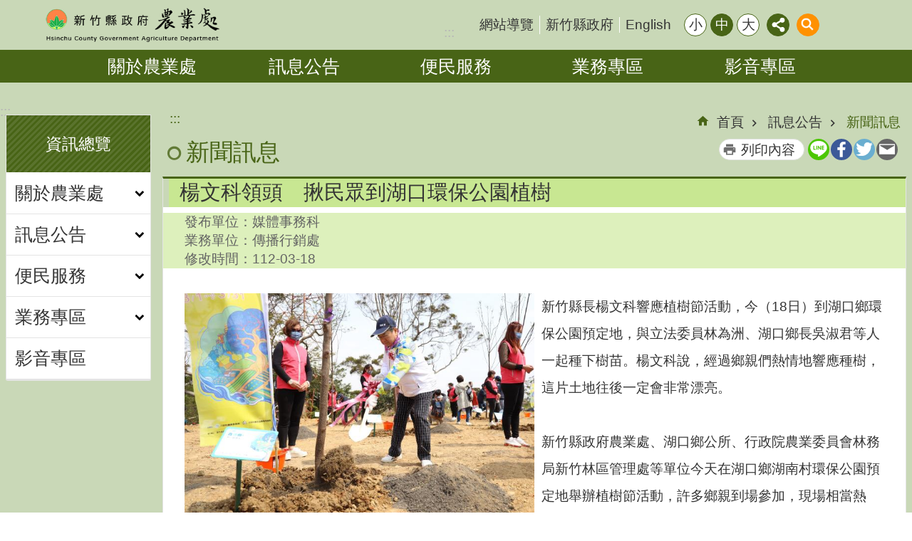

--- FILE ---
content_type: text/html; charset=utf-8
request_url: https://agriculture.hsinchu.gov.tw/News_Content.aspx?n=1927&sms=8603&s=249831&Create=1
body_size: 76612
content:


<!DOCTYPE html>

<html id="FormHtml" xmlns="https://www.w3.org/1999/xhtml" lang="zh-Hant-tw">
<head id="Head1"><script src='https://agriculture.hsinchu.gov.tw/Scripts/hamajquery.min.js'></script>
<script src='https://agriculture.hsinchu.gov.tw/Scripts/jquery.cookie.js'></script>
<script src='https://agriculture.hsinchu.gov.tw/Scripts/jUtil.js'></script>
<script src='https://agriculture.hsinchu.gov.tw/Scripts/fancybox/jquery.fancybox.js'></script>
<link rel='stylesheet' type='text/css'  href='https://agriculture.hsinchu.gov.tw/Scripts/fancybox/jquery.fancybox.css'> 
<script src='https://agriculture.hsinchu.gov.tw/Scripts/lightGallery/js/lightgallery-all.min.js'></script>
<link rel='stylesheet' type='text/css'  href='https://agriculture.hsinchu.gov.tw/Scripts/lightGallery/css/lightgallery.min.css'> 
<script  src='https://agriculture.hsinchu.gov.tw/Scripts/Chart/highcharts.js'></script> 
<script  src='https://agriculture.hsinchu.gov.tw/Scripts/Chart/map.src.js'></script> 
<script  src='https://agriculture.hsinchu.gov.tw/Scripts/Chart/highcharts_theme.js'></script> 
<script  src='https://agriculture.hsinchu.gov.tw/Scripts/Chart/tw-all.js'></script> 
<link rel='stylesheet' type='text/css'  href='https://agriculture.hsinchu.gov.tw/Scripts/Chart/highcharts.css'> 
<script  src='https://agriculture.hsinchu.gov.tw/Scripts/jquery.mousewheel.min.js'></script> 
<script  src='https://agriculture.hsinchu.gov.tw/Scripts/jquery.touchwipe.min.js'></script> 
<script  src='https://agriculture.hsinchu.gov.tw/js/airdatepicker/datepicker.min.js'></script> 
<script  src='https://agriculture.hsinchu.gov.tw/js/airdatepicker/datepicker.zh-tw.js'></script> 
<script  src='https://agriculture.hsinchu.gov.tw/js/airdatepicker/datepicker.en.js'></script> 
<link rel='stylesheet' type='text/css'  href='https://agriculture.hsinchu.gov.tw/js/airdatepicker/datepicker.min.css'> 
<script>var CCMS_WWWURL='https://agriculture.hsinchu.gov.tw';var CCMS_LanguageSN=1;var CCMS_SitesSN_Encryption='25';</script><link href="images/favicon.ico" rel="icon" type="image/x-icon" /><meta http-equiv="X-UA-Compatible" content="IE=edge" /><meta name="viewport" content="width=device-width, initial-scale=1" /><meta http-equiv="Content-Type" content="text/html; charset=utf-8" />
<meta name="DC.Title" content="" />
<meta name="DC.Subject" content="" />
<meta name="DC.Creator" content="" />
<meta name="DC.Publisher" content="" />
<meta name="DC.Date" content="2023-03-18" />
<meta name="DC.Type" content="" />
<meta name="DC.Identifier" content="" />
<meta name="DC.Description" content="" />
<meta name="DC.Contributor" content="" />
<meta name="DC.Format" content="" />
<meta name="DC.Relation" content="" />
<meta name="DC.Source" content="" />
<meta name="DC.Language" content="" />
<meta name="DC.Coverage.t.min" content="2022-03-18" />
<meta name="DC.Coverage.t.max" content="2024-03-18" />
<meta name="DC.Rights" content="" />
<meta name="Category.Theme" content="" />
<meta name="Category.Cake" content="" />
<meta name="Category.Service" content="" />
<meta name="DC.Keywords" content="" />
<meta property="og:title" content="" />
<meta property="og:type" content="article" />
<meta property="og:url" content="https://agriculture.hsinchu.gov.tw/News_Content.aspx?n=1927&sms=8603&s=249831&Create=1" />
<meta property="og:site_name" content="新竹縣政府-農業處" />
<meta property="og:description" content="新竹縣長楊文科響應植樹節活動，今（18日）到湖口鄉環保公園預定地，與立法委員林為洲、湖口鄉長吳淑君等人一起種下樹苗。楊文科說，經過鄉親們熱情地響應種樹，這片土地往後一定會非常漂亮。

&nbsp;

..." />
<meta property="og:image" content="https://ws.hsinchu.gov.tw/001/Upload/1/relpic/8603/249831/62c90e74-6bba-44c0-ac32-b026bb208a77.jpg" />
<title>
	楊文科領頭　揪民眾到湖口環保公園植樹
</title><link id="likCssGlobal" href="/css/global.css" rel="stylesheet" type="text/css" /><link id="likcss" href="css/sys_detail.css" rel="stylesheet" type="text/css" /><link id="likCssPage" href="/css/page.css" rel="stylesheet" type="text/css" /><link id="likPrint" href="/css/print.css" rel="stylesheet" type="text/css" media="print" />

    <style>
        .for_accessibility a {
            position: absolute;
            top: 10px;
            left: 10px;
            z-index: 99;
            width: 1px;
            height: 1px;
            white-space: nowrap;
            overflow: hidden;
            color: #000;
        }

            .for_accessibility a:focus {
                width: auto;
                height: auto;
                padding: 6px;
                background-color: #fff;
            }

        .for_accessibility div {
            position: absolute;
            width: 2px;
            height: 2px;
            background-color: transparent;
            opacity: .1
        }

        .for_accessibility h1, .for_accessibility h2 {
            visibility: hidden;
            margin: 0;
        }
    </style>

    
    <script type="application/ld+json">
{
  "@context": "http://schema.org",
  "@type": "NewsArticle",
  "mainEntityOfPage": {
    "@type": "WebPage",
    "@id": "https://agriculture.hsinchu.gov.tw/News_Content.aspx?n=1927&sms=8603&s=249831"
  },
  "headline": "楊文科領頭　揪民眾到湖口環保公園植樹",
  "image": "https://ws.www.gov.tw/001/Upload/295/sites/pagebackimage/e2d7f64d-0e6e-4dec-94ec-46ccf27424ec.png",
  "datePublished": "2023-03-18 14:27:12",
  "dateModified": "2023-03-18 14:52:00",
  "author": "新竹縣政府",
"publisher": {
    "@type": "Organization",
    "name": "新竹縣政府",
    "logo": {
      "@type": "ImageObject",
      "url": "https://ws.www.gov.tw/001/Upload/295/sites/pagebackimage/e2d7f64d-0e6e-4dec-94ec-46ccf27424ec.png",
      "width": "298",
      "height": "49"
    }
  },
  "description": "新竹縣長楊文科響應植樹節活動，今（18日）到湖口鄉環保公園預定地，與立法委員林為洲、湖口鄉長吳淑君等人一起種下樹苗。楊文科說，經過鄉親們熱情地響應種樹，這片土地往後一定會非常漂亮。

&nbsp;

新竹縣政府農業處、湖口鄉公所、行政院農業委員會林務局新竹林區管理處等單位今天在湖口鄉湖南村環保公園預定地舉辦植樹節活動，許多鄉親到場參加，現場相當熱鬧。

&nbsp;

楊文科說，感謝吳淑君鄉長團隊將植樹節活動辦得有條有理、井然有序，湖口鄉每個村里的鄉親都熱情參與。節能減碳意識抬頭，響應聯合國推動的永續發展目標SDGs，大家要造林、護林、愛林，環保公園預定地面積有18公頃，繼去年在這裡植樹，今年也繼續到這片土地種下樹苗，相信往後會非常漂亮。

&nbsp;

林為洲致詞時也盛讚，這片預定地在綠美化完成後闢建公園，將會成為全新竹縣面積最大的公園，謝謝所有鄉親一起愛護這片土地。

&nbsp;

縣府農業處指出，環保公園預定地原是軍用閒置地，在2016年時撥用規劃成特色公園，但撥用後著手整理時，發現遭不肖業者傾倒廢棄物，經環保局調查，遭廢棄物堆置的面積約10公頃，體積約6萬立方公尺。

&nbsp;

在湖口鄉公所召開協調會並爭取軍方提撥處理經費後，歷經多年的清運才在去年初步完成整治，並舉辦植樹節活動在裸露地上種植樹木及綠美化，未來將闢為特色公園。

&nbsp;

本次活動準備了2000株樹苗，包括桃金孃、山黃梔、山櫻花、桂花、茶花等品種的樹苗，提供民眾免費領取。

&nbsp;

楊文科也在植樹後，前往湖口鄉麥當勞參加開幕剪綵典禮，他指出，在前鄉長林志華的努力下，如今有了麥當勞進駐，相信是湖口居民的新幸福，湖口鄉也會發展地愈來愈好。
"
}
</script>

<!-- Global site tag (gtag.js) - Google Analytics -->
<script async src="https://www.googletagmanager.com/gtag/js?id=UA-122566211-7"></script>
<script>
  window.dataLayer = window.dataLayer || [];
  function gtag(){dataLayer.push(arguments);}
  gtag('js', new Date());

  gtag('config', 'UA-122566211-7');
</script>
<meta property="og:title" content="楊文科領頭　揪民眾到湖口環保公園植樹" >
<meta property="og:type" content="article" >
<meta property="og:url" content="https://agriculture.hsinchu.gov.tw/News_Content.aspx?n=1927&sms=8603&s=249831&Create=1" >
<meta property="og:site_name" content="新竹縣政府-農業處" >
</head>
<body id="Formbody" data-js="false"><div class="for_accessibility">
    <a href="#CCMS_Content" id="Content_C" class="" title="跳到主要內容區塊">跳到主要內容區塊</a>    <script>
        var $a = $('.for_accessibility a');
        $a.on('click', function (evt) {
            var $href = $($(this).attr('href')),
                $target = $href.find('a').eq(0).get(0);
            setTimeout(function () { try { $target.focus(); } catch (e) { } }, 0);
        });
    </script>
</div>
<script> document.body.setAttribute("data-js", "true");</script>

    <form method="post" action="./News_Content.aspx?n=1927&amp;sms=8603&amp;s=249831&amp;Create=1" id="form1">
<div class="aspNetHidden">
<input type="hidden" name="__VIEWSTATE" id="__VIEWSTATE" value="/[base64]/bj0xOTI3JnNtcz04NjAzJnM9MjQ5ODMxJkNyZWF0ZT0xIiAvPgo8bWV0YSBwcm9wZXJ0eT0ib2c6c2l0ZV9uYW1lIiBjb250ZW50PSLmlrDnq7nnuKPmlL/[base64]/[base64]/mh4nmpI3mqLnnr4DmtLvli5XvvIzku4rvvIgxOOaXpe+8ieWIsOa5luWPo+mEieeSsOS/[base64]/lupzovrLmpa3omZXjgIHmuZblj6PphInlhazmiYDjgIHooYzmlL/[base64]/5oeJ6IGv5ZCI5ZyL5o6o5YuV55qE5rC457qM55m85bGV55uu5qiZU0RHc++8jOWkp+WutuimgemAoOael+OAgeitt+ael+OAgeaEm+ael++8jOeSsOS/[base64]/mmK/ou43nlKjplpLnva7lnLDvvIzlnKgyMDE25bm05pmC5pKl55So6KaP5YqD5oiQ54m56Imy5YWs5ZyS77yM5L2G5pKl55So5b6M6JGX5omL5pW055CG5pmC77yM55m854++6YGt5LiN6IKW5qWt6ICF5YK+5YCS5bui5qOE54mp77yM57aT55Kw5L+d5bGA6Kq/[base64]/l+iPr+eahOWKquWKm+S4i++8jOWmguS7iuacieS6hum6peeVtuWLnumAsumnkO+8jOebuOS/oeaYr+a5luWPo+WxheawkeeahOaWsOW5uOemj++8jOa5luWPo+mEieS5n+acg+eZvOWxleWcsOaEiOS+huaEiOWlveOAggoiDQp9DQo8L3NjcmlwdD4NCmQCAw9kFgICAg9kFgICCA8WAh8AZWRkAabHCo6Fjg1VVds1yqLUZpv7DIlfhcN+ntUld/NhEIc=" />
</div>


<script type="text/javascript">
//<![CDATA[
   document.domain = 'hsinchu.gov.tw';//]]>
</script>

        <!--主選單 結束-->
        <!--標題-->

        <div class="title">
            

        </div>
        
        
        
        
        
     <div class="group sys-root" data-func="{&#39;datePicker&#39;:{&#39;autoClose&#39;:true,&#39;language&#39;:&#39;zh-tw&#39;,&#39;navTitles&#39;:{&#39;days&#39;:&#39;&lt;i>民國 rrr 年&lt;/i> &amp;nbsp; MM&#39;,&#39;months&#39;:&#39;民國 rrr 年&#39;,&#39;years&#39;:&#39;民國 rrr1 至 rrr2 年&#39;}}}" data-nojs="您的瀏覽器似乎不支援 JavaScript 語法，但沒關係，這並不會影響到內容的陳述。如需要選擇適合您的字級大小，可利用鍵盤 Ctrl + (+)放大 (-)縮小。如需要回到上一頁，可使用瀏覽器提供的 Alt + 左方向鍵(←)。如需要列印，可利用鍵盤 Ctrl + p 使用瀏覽器提供的列印功能。" data-type="3" data-child="3"><div class="in"><div class="ct"><div class="in"> <div class="group base-mobile" data-func="{&#39;toggleBtn&#39;:{}}" data-index="1" data-type="3" data-child="6"><div class="in"><div class="hd"><div class="in">		<span  ><a   title="手機版選單"   >手機版選單</a></span></div></div><div class="ct"><div class="in"> <div class="area-form search" data-index="1" data-type="0" data-child="1"><div class="in"><div class="hd"><div class="in">		<span  ><a   title="search"   >search</a></span></div></div><div class="ct"><div class="in"><div class="fieldset">
  <span class="search"><input data-search="39ae6ad57cc54a14a5680cc73db83c4b" type="search" placeholder="Search" title="搜尋"></span>
  <span class="submit"><a href="#" class='CCMS_SearchBtn' role='button' id="btn_39ae6ad57cc54a14a5680cc73db83c4b" title="搜尋">搜尋</a></span>
</div>
<div class="list">
  <ul data-index="1" data-child="0">
  </ul>
</div>
<script >
$(function () {
    $('[Search="39ae6ad57cc54a14a5680cc73db83c4b"]').on("keydown", function (event) {
        if (event.which == 13) {
             doSearch($('#btn_39ae6ad57cc54a14a5680cc73db83c4b'));
            return false;
        }
    });
});
</script>
</div></div><div class="ft"><div class="in"><ul data-index="1" data-child="1">
  <li data-index="1" class="advanced"><span><a target="_blank" href="https://www.google.com.tw/advanced_search?hl=zh-Hant-tw&as_sitesearch=https://agriculture.hsinchu.gov.tw" title="全站搜尋[另開新視窗]">全站搜尋</a></span></li>
</ul>
</div></div></div></div> <div class="list-text share" data-index="2" data-type="0" data-child="1"><div class="in"><div class="hd"><div class="in">		<span  ><a  href="#"   title="分享"   >分享</a></span></div></div><div class="ct"><div class="in"><ul data-index="1" data-child="4"><li   data-index="1"  class="line"  >		<span  ><a  href="javascript: void(window.open('http://line.naver.jp/R/msg/text/?'.concat(encodeURIComponent(location.href)) ));"   title="Share to line[另開新視窗]"   >line</a></span></li><li   data-index="2"  class="facebook"  >		<span  ><a  href="javascript: void(window.open('http://www.facebook.com/share.php?u='.concat(encodeURIComponent(location.href)) ));"   title="Share to Facebook[另開新視窗]"   >Facebook</a></span></li><li   data-index="3"  class="twitter"  >		<span  ><a  href="javascript: void(window.open('http://twitter.com/home/?status='.concat(encodeURIComponent(document.title)) .concat(' ') .concat(encodeURIComponent(location.href))));"   title="Share to twitter[另開新視窗]"   >Twitter</a></span></li><li   data-index="4"  class="email"  >		<span  ><a  href="javascript:  void(window.open('mailto:?subject=' + encodeURIComponent(document.title) + '&amp;body=' +  encodeURIComponent(document.URL)));"   title="Share to email[另開新視窗]"   >Email</a></span></li></ul>
</div></div></div></div> <div class="group-list nav" data-func="{&#39;majorNavMobile&#39;:{}}" data-index="3" data-type="4" data-child="5"><div class="in"><div class="ct"><div class="in"><ul data-index="1" data-child="5"><li data-index="1"> <div class="group nav" data-index="1" data-type="3" data-child="1"><div class="in"><div class="hd"><div class="in">		<span  ><a  href="cl.aspx?n=1894"      title="關於農業處"   >關於農業處</a></span></div></div><div class="ct"><div class="in"> <div class="list-text nav" data-index="1" data-type="0" data-child="1"><div class="in"><div class="ct"><div class="in"><ul data-index="1" data-child="4"><li class="h3"  data-index="1"  >		<span  ><a  href="cp.aspx?n=1895"      title="主管簡介"   >主管簡介</a></span></li><li class="h3"  data-index="2"  >		<span  ><a  href="cp.aspx?n=1897"      title="組織架構"   >組織架構</a></span></li><li class="h3"  data-index="3"  >		<span  ><a  href="cp.aspx?n=1896"      title="業務簡介"   >業務簡介</a></span></li><li class="h3"  data-index="4"  >		<span  ><a  href="cp.aspx?n=1898"      title="聯絡資訊"   >聯絡資訊</a></span></li></ul>
</div></div></div></div></div></div></div></div></li><li data-index="2"> <div class="group nav" data-index="2" data-type="3" data-child="1"><div class="in"><div class="hd"><div class="in">		<span  ><a  href="News.aspx?n=1890&sms=8627"      title="訊息公告"   >訊息公告</a></span></div></div><div class="ct"><div class="in"> <div class="list-text nav" data-index="1" data-type="0" data-child="1"><div class="in"><div class="ct"><div class="in"><ul data-index="1" data-child="3"><li class="h3"  data-index="1"  >		<span  ><a  href="News.aspx?n=1927&sms=8603"      title="新聞訊息"   >新聞訊息</a></span></li><li class="h3"  data-index="2"  >		<span  ><a  href="News.aspx?n=1890&sms=8627"      title="公告訊息"   >公告訊息</a></span></li><li class="h3"  data-index="3"  >		<span  ><a  href="News.aspx?n=1891&sms=9870"      title="活動訊息"   >活動訊息</a></span></li></ul>
</div></div></div></div></div></div></div></div></li><li data-index="3"> <div class="group nav" data-index="3" data-type="3" data-child="1"><div class="in"><div class="hd"><div class="in">		<span  ><a  href="cl.aspx?n=1899"      title="便民服務"   >便民服務</a></span></div></div><div class="ct"><div class="in"> <div class="list-text nav" data-index="1" data-type="0" data-child="1"><div class="in"><div class="ct"><div class="in"><ul data-index="1" data-child="7"><li class="h3"  data-index="1"  >		<span  ><a  href="News.aspx?n=1900&sms=9873"      title="表單下載"   >表單下載</a></span></li><li class="h3"  data-index="2"  >		<span  ><a  href="News.aspx?n=1901&sms=9874"      title="申辦須知"   >申辦須知</a></span></li><li class="h3"  data-index="3"  >		<span  ><a  href="News.aspx?n=1902&sms=9875"      title="相關連結"   >相關連結</a></span></li><li class="h3"  data-index="4"  >		<span  ><a  href="News.aspx?n=1903&sms=8759"      title="常見問答"   >常見問答</a></span></li><li class="h3"  data-index="5"  >		<span  ><a  href="http://hclaw.hsinchu.gov.tw/law/LawCategoryMain.aspx?CategoryID=H000"      title="[另開新視窗]法規彙編"   target="_blank"  >法規彙編</a></span></li><li class="h3"  data-index="6"  >		<span  ><a  href="News.aspx?n=1905&sms=9910"      title="施政計畫"   >施政計畫</a></span></li><li class="h3"  data-index="7"  >		<span  ><a  href="https://hcmail.hsinchu.gov.tw/"      title="[另開新視窗]民意信箱"   target="_blank"  >民意信箱</a></span></li></ul>
</div></div></div></div></div></div></div></div></li><li data-index="4"> <div class="group nav" data-index="4" data-type="3" data-child="1"><div class="in"><div class="hd"><div class="in">		<span  ><a  href="cl.aspx?n=1907"      title="業務專區"   >業務專區</a></span></div></div><div class="ct"><div class="in"> <div class="list-text nav" data-index="1" data-type="0" data-child="1"><div class="in"><div class="ct"><div class="in"><ul data-index="1" data-child="10"><li class="h3"  data-index="1"  >		<span  ><a  href="/cp.aspx?n=2016&s=640"      title="新農民市場"   >新農民市場</a></span></li><li class="h3"  data-index="2"  >		<span  ><a  href="/cp.aspx?n=3288"      title="食農教育專區"   >食農教育專區</a></span></li><li class="h3"  data-index="3"  >		<span  ><a  href="cp.aspx?n=1909"      title="土石流資訊"   >土石流資訊</a></span></li><li class="h3"  data-index="4"  >		<span  ><a  href="cp.aspx?n=1911"      title="茶花之栽培技術"   >茶花之栽培技術</a></span></li><li class="h3"  data-index="5"  >		<span  ><a  href="cp.aspx?n=1912"      title="台灣茶花品種"   >台灣茶花品種</a></span></li><li class="h3"  data-index="6"  >		<span  ><a  href="cp.aspx?n=1913"      title="入侵紅火蟻防治宣傳專區"   >入侵紅火蟻防治宣傳專區</a></span></li><li class="h3"  data-index="7"  >		<span  ><a  href="cp.aspx?n=1914"      title="農業政策白皮書"   >農業政策白皮書</a></span></li><li class="h3"  data-index="8"  >		<span  ><a  href="cp.aspx?n=1926"      title="保育專區"   >保育專區</a></span></li><li class="h3"  data-index="9"  >		<span  ><a  href="News.aspx?n=2072&sms=9967"      title="公職人員利益迴避身分揭露專區"   >公職人員利益迴避身分揭露專區</a></span></li><li class="h3"  data-index="10"  >		<span  ><a  href="News.aspx?n=2395&sms=10062"      title="補助專區"   >補助專區</a></span></li></ul>
</div></div></div></div></div></div></div></div></li><li data-index="5"> <div class="group nav" data-index="5" data-type="3" data-child="1"><div class="in"><div class="hd"><div class="in">		<span  ><a  href="News_Video.aspx?n=2247&sms=10045"      title="影音專區"   >影音專區</a></span></div></div><div class="ct"><div class="in"> <div class="list-text nav" data-index="1" data-type="0"><div class="in"><div class="ct"><div class="in"></div></div></div></div></div></div></div></div></li></ul></div></div></div></div> <div class="list-text hot-key-word" data-index="4" data-type="0" data-child="1"><div class="in"><div class="ct"><div class="in"><div>熱門關鍵字</div></div></div></div></div> <div class="list-text link" data-index="5" data-type="0" data-child="1"><div class="in"><div class="hd"><div class="in">		<span  ><a   title="上方連結"   >上方連結</a></span></div></div><div class="ct"><div class="in"><ul data-index="1" data-child="3"><li   data-index="1"  >		<span  ><a  href="https://agriculture.hsinchu.gov.tw/SiteMap.aspx?n=457&sms=8914"   title="網站導覽"   >網站導覽</a></span></li><li   data-index="2"  >		<span  ><a  href="https://www.hsinchu.gov.tw/default.aspx"   target="_blank"  title="新竹縣政府[另開新視窗]"   >新竹縣政府</a></span></li><li   data-index="3"  >		<span  ><a  href="https://www.hsinchu.gov.tw/en/"   target="_blank"  title="English[另開新視窗]"   >English</a></span></li></ul>
</div></div></div></div> <div class="list-text link" data-index="6" data-type="0" data-child="1"><div class="in"><div class="hd"><div class="in">		<span  ><a   title="下方連結"   >下方連結</a></span></div></div><div class="ct"><div class="in"><ul data-index="1" data-child="1"><li   data-index="1"  >		<span  ><a  href="/cp.aspx?n=1915"   title="隱私權及資料保護政策"   >隱私權及資料保護政策</a></span></li></ul>
</div></div></div></div></div></div></div></div> <div class="group base-extend" data-index="2" data-type="3" data-child="2"><div class="in"><div class="ct"><div class="in"> <div class="simple-text major-logo" data-index="1" data-type="0" data-child="1"><div class="in"><div class="ct"><div class="in"><h1><span><a href="Default.aspx" title='新竹縣政府-農業處'>新竹縣政府-農業處</a></span></h1></div></div></div></div> <div class="group default info" data-index="2" data-type="3" data-child="4"><div class="in"><div class="ct"><div class="in"> <div class="simple-text accesskey" data-type="0" data-child="1"><div class="in"><div class="ct"><div class="in"><span><a href="#Accesskey_U" id="Accesskey_U" accesskey="U" title="上方選單連結區，此區塊列有本網站的主要連結">:::</a></span></div></div></div></div> <div class="list-text link" data-index="1" data-type="0" data-child="1"><div class="in"><div class="hd"><div class="in">		<span  ><a   title="上方連結"   >上方連結</a></span></div></div><div class="ct"><div class="in"><ul data-index="1" data-child="3"><li   data-index="1"  >		<span  ><a  href="https://agriculture.hsinchu.gov.tw/SiteMap.aspx?n=457&sms=8914"   title="網站導覽"   >網站導覽</a></span></li><li   data-index="2"  >		<span  ><a  href="https://www.hsinchu.gov.tw/default.aspx"   target="_blank"  title="新竹縣政府[另開新視窗]"   >新竹縣政府</a></span></li><li   data-index="3"  >		<span  ><a  href="https://www.hsinchu.gov.tw/en/"   target="_blank"  title="English[另開新視窗]"   >English</a></span></li></ul>
</div></div></div></div> <div class="list-text font-size" data-func="{&#39;fontSize&#39;:{},&#39;toggleBtn&#39;:{&#39;clickToRemove&#39;:true}}" data-index="2" data-type="0" data-child="1"><div class="in"><div class="hd"><div class="in">		<span  ><a  href="#"   title="字級"   >字級</a></span></div></div><div class="ct"><div class="in"><ul data-index="1" data-child="3"><li   data-index="1"  class="small"  >		<span  ><a  href="#"   title="小型字級"   >小</a></span></li><li   data-index="2"  class="medium"  >		<span  ><a  href="#"   title="中型字級"   >中</a></span></li><li   data-index="3"  class="large"  >		<span  ><a  href="#"   title="大型字級"   >大</a></span></li></ul>
</div></div></div></div> <div class="list-text share" data-func="{&#39;toggleBtn&#39;:{&#39;clickToRemove&#39;:true}}" data-index="3" data-type="0" data-child="1"><div class="in"><div class="hd"><div class="in">		<span  ><a  href="#"   title="分享"   >分享</a></span></div></div><div class="ct"><div class="in"><ul data-index="1" data-child="4"><li   data-index="1"  class="line"  >		<span  ><a  href="javascript: void(window.open('http://line.naver.jp/R/msg/text/?'.concat(encodeURIComponent(location.href)) ));"   title="Share to line[另開新視窗]"   >line</a></span></li><li   data-index="2"  class="facebook"  >		<span  ><a  href="javascript: void(window.open('http://www.facebook.com/share.php?u='.concat(encodeURIComponent(location.href)) ));"   title="Share to Facebook[另開新視窗]"   >Facebook</a></span></li><li   data-index="3"  class="twitter"  >		<span  ><a  href="javascript: void(window.open('http://twitter.com/home/?status='.concat(encodeURIComponent(document.title)) .concat(' ') .concat(encodeURIComponent(location.href))));"   title="Share to twitter[另開新視窗]"   >Twitter</a></span></li><li   data-index="4"  class="email"  >		<span  ><a  href="javascript:  void(window.open('mailto:?subject=' + encodeURIComponent(document.title) + '&amp;body=' +  encodeURIComponent(document.URL)));"   title="Share to email[另開新視窗]"   >Email</a></span></li></ul>
</div></div></div></div> <div class="group default msg-tool" data-func="{&#39;toggleBtn&#39;:{}}" data-index="4" data-type="3" data-child="2"><div class="in"><div class="hd"><div class="in">		<span  ><a  href="#"   title="搜尋"   >搜尋</a></span></div></div><div class="ct"><div class="in"> <div class="area-form search" data-func="{&#39;showDataList&#39;:{}}" data-index="1" data-type="0" data-child="1"><div class="in"><div class="hd"><div class="in">		<span  ><a   title="search"   >search</a></span></div></div><div class="ct"><div class="in"><div class="fieldset">
  <span class="search"><input data-search="ce4f1b54974d4e81bd1f14e58e874d55" type="search" placeholder="Search" title="搜尋"></span>
  <span class="submit"><a href="#" class='CCMS_SearchBtn' role='button' id="btn_ce4f1b54974d4e81bd1f14e58e874d55" title="搜尋">搜尋</a></span>
</div>
<div class="list">
  <ul data-index="1" data-child="0">
  </ul>
</div>
<script >
$(function () {
    $('[Search="ce4f1b54974d4e81bd1f14e58e874d55"]').on("keydown", function (event) {
        if (event.which == 13) {
             doSearch($('#btn_ce4f1b54974d4e81bd1f14e58e874d55'));
            return false;
        }
    });
});
</script>
</div></div><div class="ft"><div class="in"><ul data-index="1" data-child="1">
  <li data-index="1" class="advanced"><span><a target="_blank" href="https://www.google.com.tw/advanced_search?hl=zh-Hant-tw&as_sitesearch=https://agriculture.hsinchu.gov.tw" title="全站搜尋[另開新視窗]">全站搜尋</a></span></li>
</ul>
</div></div></div></div> <div class="list-text hot-key-word" data-index="2" data-type="0" data-child="1"><div class="in"><div class="ct"><div class="in"><div>熱門關鍵字</div></div></div></div></div></div></div></div></div></div></div></div></div></div></div></div></div> <div class="group base-wrapper" data-index="3" data-type="3" data-child="3"><div class="in"><div class="ct"><div class="in"> <div class="group base-header" data-index="1" data-type="3" data-child="1"><div class="in"><div class="ct"><div class="in"> <div class="group-list nav" data-func="{&#39;hud&#39;:{},&#39;majorNavHorizontal&#39;:{},&#39;setNavWidth&#39;:{}}" data-index="1" data-type="4" data-child="5"><div class="in"><div class="ct"><div class="in"><ul data-index="1" data-child="5"><li data-index="1"> <div id="Group_39327_CWWvwsTXqC" data-Margin_right="" data-sort="" data-bgColor="" data-AddParentGroup="" data-GroupSN="39327" data-WidthDeskTop="" data-anchor="" data-tabType="3" class="group nav" data-index="1" data-Margin_DefaultSetting="false" data-type="3" data-bgClass="" data-WidthMobile="" data-groupname="" data-WidthPad="" data-Margin_left="" data-MenuWidth="" data-isgroup="true" data-Margin_bottom="" data-child="1" data-Margin_Top=""><div class="in"><div class="hd"><div class="in">		<span  ><a  href="cl.aspx?n=1894"      title="關於農業處"   >關於農業處</a></span></div></div><div class="ct"><div class="in"> <div id="Group_39328_nRScvqPwGi" data-SitesModuleSN="75" data-Margin_right="" data-sort="2" data-bgColor="" data-AddParentGroup="" data-GroupSN="39328" data-WidthDeskTop="" data-anchor="" data-tabType="0" class="list-text nav" data-index="1" data-Margin_DefaultSetting="false" data-type="0" data-bgClass="" data-WidthMobile="" data-groupname="" data-WidthPad="" data-Margin_left="" data-MenuWidth="" data-isgroup="true" data-setLen="0" data-Margin_bottom="" data-child="1" data-Margin_Top=""><div class="in"><div class="ct"><div class="in"><ul data-index="1" data-child="4"><li class="h3"  data-index="1"  >		<span  ><a  href="cp.aspx?n=1895"      title="主管簡介"   >主管簡介</a></span></li><li class="h3"  data-index="2"  >		<span  ><a  href="cp.aspx?n=1897"      title="組織架構"   >組織架構</a></span></li><li class="h3"  data-index="3"  >		<span  ><a  href="cp.aspx?n=1896"      title="業務簡介"   >業務簡介</a></span></li><li class="h3"  data-index="4"  >		<span  ><a  href="cp.aspx?n=1898"      title="聯絡資訊"   >聯絡資訊</a></span></li></ul>
</div></div></div></div></div></div></div></div></li><li data-index="2"> <div id="Group_39325_FLockUgbft" data-Margin_right="" data-sort="" data-bgColor="" data-AddParentGroup="" data-GroupSN="39325" data-WidthDeskTop="" data-anchor="" data-tabType="3" class="group nav" data-index="2" data-Margin_DefaultSetting="false" data-type="3" data-bgClass="" data-WidthMobile="" data-groupname="" data-WidthPad="" data-Margin_left="" data-MenuWidth="" data-isgroup="true" data-Margin_bottom="" data-child="1" data-Margin_Top=""><div class="in"><div class="hd"><div class="in">		<span  ><a  href="News.aspx?n=1890&sms=8627"      title="訊息公告"   >訊息公告</a></span></div></div><div class="ct"><div class="in"> <div id="Group_39326_eSQMWmvjSM" data-SitesModuleSN="75" data-Margin_right="" data-sort="2" data-bgColor="" data-AddParentGroup="" data-GroupSN="39326" data-WidthDeskTop="" data-anchor="" data-tabType="0" class="list-text nav" data-index="1" data-Margin_DefaultSetting="false" data-type="0" data-bgClass="" data-WidthMobile="" data-groupname="" data-WidthPad="" data-Margin_left="" data-MenuWidth="" data-isgroup="true" data-setLen="0" data-Margin_bottom="" data-child="1" data-Margin_Top=""><div class="in"><div class="ct"><div class="in"><ul data-index="1" data-child="3"><li class="h3"  data-index="1"  >		<span  ><a  href="News.aspx?n=1927&sms=8603"      title="新聞訊息"   >新聞訊息</a></span></li><li class="h3"  data-index="2"  >		<span  ><a  href="News.aspx?n=1890&sms=8627"      title="公告訊息"   >公告訊息</a></span></li><li class="h3"  data-index="3"  >		<span  ><a  href="News.aspx?n=1891&sms=9870"      title="活動訊息"   >活動訊息</a></span></li></ul>
</div></div></div></div></div></div></div></div></li><li data-index="3"> <div id="Group_39329_uWbSGamLwQ" data-Margin_right="" data-sort="" data-bgColor="" data-AddParentGroup="" data-GroupSN="39329" data-WidthDeskTop="" data-anchor="" data-tabType="3" class="group nav" data-index="3" data-Margin_DefaultSetting="false" data-type="3" data-bgClass="" data-WidthMobile="" data-groupname="" data-WidthPad="" data-Margin_left="" data-MenuWidth="" data-isgroup="true" data-Margin_bottom="" data-child="1" data-Margin_Top=""><div class="in"><div class="hd"><div class="in">		<span  ><a  href="cl.aspx?n=1899"      title="便民服務"   >便民服務</a></span></div></div><div class="ct"><div class="in"> <div id="Group_39330_QUWJqgQhWG" data-SitesModuleSN="75" data-Margin_right="" data-sort="2" data-bgColor="" data-AddParentGroup="" data-GroupSN="39330" data-WidthDeskTop="" data-anchor="" data-tabType="0" class="list-text nav" data-index="1" data-Margin_DefaultSetting="false" data-type="0" data-bgClass="" data-WidthMobile="" data-groupname="" data-WidthPad="" data-Margin_left="" data-MenuWidth="" data-isgroup="true" data-setLen="0" data-Margin_bottom="" data-child="1" data-Margin_Top=""><div class="in"><div class="ct"><div class="in"><ul data-index="1" data-child="7"><li class="h3"  data-index="1"  >		<span  ><a  href="News.aspx?n=1900&sms=9873"      title="表單下載"   >表單下載</a></span></li><li class="h3"  data-index="2"  >		<span  ><a  href="News.aspx?n=1901&sms=9874"      title="申辦須知"   >申辦須知</a></span></li><li class="h3"  data-index="3"  >		<span  ><a  href="News.aspx?n=1902&sms=9875"      title="相關連結"   >相關連結</a></span></li><li class="h3"  data-index="4"  >		<span  ><a  href="News.aspx?n=1903&sms=8759"      title="常見問答"   >常見問答</a></span></li><li class="h3"  data-index="5"  >		<span  ><a  href="http://hclaw.hsinchu.gov.tw/law/LawCategoryMain.aspx?CategoryID=H000"      title="[另開新視窗]法規彙編"   target="_blank"  >法規彙編</a></span></li><li class="h3"  data-index="6"  >		<span  ><a  href="News.aspx?n=1905&sms=9910"      title="施政計畫"   >施政計畫</a></span></li><li class="h3"  data-index="7"  >		<span  ><a  href="https://hcmail.hsinchu.gov.tw/"      title="[另開新視窗]民意信箱"   target="_blank"  >民意信箱</a></span></li></ul>
</div></div></div></div></div></div></div></div></li><li data-index="4"> <div id="Group_39331_AUPCdbWQRD" data-Margin_right="" data-sort="" data-bgColor="" data-AddParentGroup="" data-GroupSN="39331" data-WidthDeskTop="" data-anchor="" data-tabType="3" class="group nav" data-index="4" data-Margin_DefaultSetting="false" data-type="3" data-bgClass="" data-WidthMobile="" data-groupname="" data-WidthPad="" data-Margin_left="" data-MenuWidth="" data-isgroup="true" data-Margin_bottom="" data-child="1" data-Margin_Top=""><div class="in"><div class="hd"><div class="in">		<span  ><a  href="cl.aspx?n=1907"      title="業務專區"   >業務專區</a></span></div></div><div class="ct"><div class="in"> <div id="Group_39332_DrWXmFufnQ" data-SitesModuleSN="75" data-Margin_right="" data-sort="2" data-bgColor="" data-AddParentGroup="" data-GroupSN="39332" data-WidthDeskTop="" data-anchor="" data-tabType="0" class="list-text nav" data-index="1" data-Margin_DefaultSetting="false" data-type="0" data-bgClass="" data-WidthMobile="" data-groupname="" data-WidthPad="" data-Margin_left="" data-MenuWidth="" data-isgroup="true" data-setLen="0" data-Margin_bottom="" data-child="1" data-Margin_Top=""><div class="in"><div class="ct"><div class="in"><ul data-index="1" data-child="10"><li class="h3"  data-index="1"  >		<span  ><a  href="/cp.aspx?n=2016&s=640"      title="新農民市場"   >新農民市場</a></span></li><li class="h3"  data-index="2"  >		<span  ><a  href="/cp.aspx?n=3288"      title="食農教育專區"   >食農教育專區</a></span></li><li class="h3"  data-index="3"  >		<span  ><a  href="cp.aspx?n=1909"      title="土石流資訊"   >土石流資訊</a></span></li><li class="h3"  data-index="4"  >		<span  ><a  href="cp.aspx?n=1911"      title="茶花之栽培技術"   >茶花之栽培技術</a></span></li><li class="h3"  data-index="5"  >		<span  ><a  href="cp.aspx?n=1912"      title="台灣茶花品種"   >台灣茶花品種</a></span></li><li class="h3"  data-index="6"  >		<span  ><a  href="cp.aspx?n=1913"      title="入侵紅火蟻防治宣傳專區"   >入侵紅火蟻防治宣傳專區</a></span></li><li class="h3"  data-index="7"  >		<span  ><a  href="cp.aspx?n=1914"      title="農業政策白皮書"   >農業政策白皮書</a></span></li><li class="h3"  data-index="8"  >		<span  ><a  href="cp.aspx?n=1926"      title="保育專區"   >保育專區</a></span></li><li class="h3"  data-index="9"  >		<span  ><a  href="News.aspx?n=2072&sms=9967"      title="公職人員利益迴避身分揭露專區"   >公職人員利益迴避身分揭露專區</a></span></li><li class="h3"  data-index="10"  >		<span  ><a  href="News.aspx?n=2395&sms=10062"      title="補助專區"   >補助專區</a></span></li></ul>
</div></div></div></div></div></div></div></div></li><li data-index="5"> <div id="Group_41394_AaTJvQGKeo" data-Margin_right="" data-sort="" data-bgColor="" data-AddParentGroup="" data-GroupSN="41394" data-WidthDeskTop="" data-anchor="" data-tabType="3" class="group nav" data-index="5" data-Margin_DefaultSetting="false" data-type="3" data-bgClass="" data-WidthMobile="" data-groupname="" data-WidthPad="" data-Margin_left="" data-MenuWidth="" data-isgroup="true" data-Margin_bottom="" data-child="1" data-Margin_Top=""><div class="in"><div class="hd"><div class="in">		<span  ><a  href="News_Video.aspx?n=2247&sms=10045"      title="影音專區"   >影音專區</a></span></div></div><div class="ct"><div class="in"> <div id="Group_41395_PBfkbkSctV" data-SitesModuleSN="75" data-Margin_right="" data-sort="2" data-bgColor="" data-AddParentGroup="" data-GroupSN="41395" data-WidthDeskTop="" data-anchor="" data-tabType="0" class="list-text nav" data-index="1" data-Margin_DefaultSetting="false" data-type="0" data-bgClass="" data-WidthMobile="" data-groupname="" data-WidthPad="" data-Margin_left="" data-MenuWidth="" data-isgroup="true" data-setLen="0" data-Margin_bottom="" data-Margin_Top=""><div class="in"><div class="ct"><div class="in"></div></div></div></div></div></div></div></div></li></ul></div></div></div></div></div></div></div></div> <div id="base-content" class="group base-content" data-func="{&#39;imgMapRwd&#39;:{}}" data-index="2" data-type="3" data-child="1"><div class="in"><div class="ct"><div class="in"> <div class="group base-page-area" data-index="1" data-type="3" data-child="2"><div class="in"><div class="ct"><div class="in"> <div id="Group_39291_kJEASiyyGG" data-Margin_right="" data-sort="" data-bgColor="" data-AddParentGroup="" data-GroupSN="39291" data-WidthDeskTop="" data-anchor="" data-tabType="3" class="group base-aside" data-index="1" data-Margin_DefaultSetting="false" data-type="3" data-bgClass="" data-WidthMobile="" data-groupname="" data-WidthPad="" data-Margin_left="" data-MenuWidth="" data-isgroup="true" data-Margin_bottom="" data-child="1" data-Margin_Top=""><div class="in"><div class="ct"><div class="in"> <div class="simple-text accesskey" data-type="0" data-child="1"><div class="in"><div class="ct"><div class="in"><span><a href="#Accesskey_L" id="Accesskey_L" accesskey="L" title="左方次要連結區，此區塊列有本網站的次要連結">:::</a></span></div></div></div></div> <div id="Group_40575_nqDDfhxELr" data-index="1" data-SitesModuleSN="79" data-Margin_right="" data-sort="2" data-bgColor="" data-AddParentGroup="" data-GroupSN="40575" data-WidthDeskTop="" data-anchor="" data-tabType="0" class="group-list nav" data-func="{&#39;majorNavStraight&#39;:{}}" data-Margin_DefaultSetting="false" data-type="4" data-bgClass="" data-WidthMobile="" data-groupname="" data-WidthPad="" data-Margin_left="" data-MenuWidth="" data-isgroup="true" data-setLen="0" data-Margin_bottom="" data-child="5" data-Margin_Top=""><div class="in"><div class="hd"><div class="in">		<span  ><a   title="資訊總覽"   >資訊總覽</a></span></div></div><div class="ct"><div class="in"><ul data-index="1" data-child="5"><li data-index="1"> <div class="group nav" data-index="1" data-type="3" data-child="1"><div class="in"><div class="hd"><div class="in">		<span  ><a  href="cl.aspx?n=1894"      title="關於農業處"   >關於農業處</a></span></div></div><div class="ct"><div class="in"> <div class="list-text nav" data-index="1" data-type="0" data-child="1"><div class="in"><div class="ct"><div class="in"><ul data-index="1" data-child="4"><li class="h3"  data-index="1"  >		<span  ><a  href="cp.aspx?n=1895"      title="主管簡介"   >主管簡介</a></span></li><li class="h3"  data-index="2"  >		<span  ><a  href="cp.aspx?n=1897"      title="組織架構"   >組織架構</a></span></li><li class="h3"  data-index="3"  >		<span  ><a  href="cp.aspx?n=1896"      title="業務簡介"   >業務簡介</a></span></li><li class="h3"  data-index="4"  >		<span  ><a  href="cp.aspx?n=1898"      title="聯絡資訊"   >聯絡資訊</a></span></li></ul>
</div></div></div></div></div></div></div></div></li><li data-index="2"> <div class="group nav" data-index="2" data-type="3" data-child="1"><div class="in"><div class="hd"><div class="in">		<span  ><a  href="News.aspx?n=1890&sms=8627"      title="訊息公告"   >訊息公告</a></span></div></div><div class="ct"><div class="in"> <div class="list-text nav" data-index="1" data-type="0" data-child="1"><div class="in"><div class="ct"><div class="in"><ul data-index="1" data-child="3"><li class="h3"  data-index="1"  >		<span  ><a  href="News.aspx?n=1927&sms=8603"      title="新聞訊息"   >新聞訊息</a></span></li><li class="h3"  data-index="2"  >		<span  ><a  href="News.aspx?n=1890&sms=8627"      title="公告訊息"   >公告訊息</a></span></li><li class="h3"  data-index="3"  >		<span  ><a  href="News.aspx?n=1891&sms=9870"      title="活動訊息"   >活動訊息</a></span></li></ul>
</div></div></div></div></div></div></div></div></li><li data-index="3"> <div class="group nav" data-index="3" data-type="3" data-child="1"><div class="in"><div class="hd"><div class="in">		<span  ><a  href="cl.aspx?n=1899"      title="便民服務"   >便民服務</a></span></div></div><div class="ct"><div class="in"> <div class="list-text nav" data-index="1" data-type="0" data-child="1"><div class="in"><div class="ct"><div class="in"><ul data-index="1" data-child="7"><li class="h3"  data-index="1"  >		<span  ><a  href="News.aspx?n=1900&sms=9873"      title="表單下載"   >表單下載</a></span></li><li class="h3"  data-index="2"  >		<span  ><a  href="News.aspx?n=1901&sms=9874"      title="申辦須知"   >申辦須知</a></span></li><li class="h3"  data-index="3"  >		<span  ><a  href="News.aspx?n=1902&sms=9875"      title="相關連結"   >相關連結</a></span></li><li class="h3"  data-index="4"  >		<span  ><a  href="News.aspx?n=1903&sms=8759"      title="常見問答"   >常見問答</a></span></li><li class="h3"  data-index="5"  >		<span  ><a  href="http://hclaw.hsinchu.gov.tw/law/LawCategoryMain.aspx?CategoryID=H000"      title="[另開新視窗]法規彙編"   target="_blank"  >法規彙編</a></span></li><li class="h3"  data-index="6"  >		<span  ><a  href="News.aspx?n=1905&sms=9910"      title="施政計畫"   >施政計畫</a></span></li><li class="h3"  data-index="7"  >		<span  ><a  href="https://hcmail.hsinchu.gov.tw/"      title="[另開新視窗]民意信箱"   target="_blank"  >民意信箱</a></span></li></ul>
</div></div></div></div></div></div></div></div></li><li data-index="4"> <div class="group nav" data-index="4" data-type="3" data-child="1"><div class="in"><div class="hd"><div class="in">		<span  ><a  href="cl.aspx?n=1907"      title="業務專區"   >業務專區</a></span></div></div><div class="ct"><div class="in"> <div class="list-text nav" data-index="1" data-type="0" data-child="1"><div class="in"><div class="ct"><div class="in"><ul data-index="1" data-child="10"><li class="h3"  data-index="1"  >		<span  ><a  href="/cp.aspx?n=2016&s=640"      title="新農民市場"   >新農民市場</a></span></li><li class="h3"  data-index="2"  >		<span  ><a  href="/cp.aspx?n=3288"      title="食農教育專區"   >食農教育專區</a></span></li><li class="h3"  data-index="3"  >		<span  ><a  href="cp.aspx?n=1909"      title="土石流資訊"   >土石流資訊</a></span></li><li class="h3"  data-index="4"  >		<span  ><a  href="cp.aspx?n=1911"      title="茶花之栽培技術"   >茶花之栽培技術</a></span></li><li class="h3"  data-index="5"  >		<span  ><a  href="cp.aspx?n=1912"      title="台灣茶花品種"   >台灣茶花品種</a></span></li><li class="h3"  data-index="6"  >		<span  ><a  href="cp.aspx?n=1913"      title="入侵紅火蟻防治宣傳專區"   >入侵紅火蟻防治宣傳專區</a></span></li><li class="h3"  data-index="7"  >		<span  ><a  href="cp.aspx?n=1914"      title="農業政策白皮書"   >農業政策白皮書</a></span></li><li class="h3"  data-index="8"  >		<span  ><a  href="cp.aspx?n=1926"      title="保育專區"   >保育專區</a></span></li><li class="h3"  data-index="9"  >		<span  ><a  href="News.aspx?n=2072&sms=9967"      title="公職人員利益迴避身分揭露專區"   >公職人員利益迴避身分揭露專區</a></span></li><li class="h3"  data-index="10"  >		<span  ><a  href="News.aspx?n=2395&sms=10062"      title="補助專區"   >補助專區</a></span></li></ul>
</div></div></div></div></div></div></div></div></li><li data-index="5"> <div class="group nav" data-index="5" data-type="3" data-child="1"><div class="in"><div class="hd"><div class="in">		<span  ><a  href="News_Video.aspx?n=2247&sms=10045"      title="影音專區"   >影音專區</a></span></div></div><div class="ct"><div class="in"> <div class="list-text nav" data-index="1" data-type="0"><div class="in"><div class="ct"><div class="in"></div></div></div></div></div></div></div></div></li></ul></div></div></div></div></div></div></div></div> <div class="group base-section" data-index="2" data-type="3" data-child="3"><div class="in"><div class="ct"><div class="in"> <div class="simple-text accesskey" data-type="0" data-child="1"><div class="in"><div class="ct"><div class="in"><span><a href="#Accesskey_C" id="Accesskey_C" accesskey="C" title="中間主要內容區，此區塊呈現網頁的網頁內容">:::</a></span></div></div></div></div> <div class="group page-header" data-func="{&#39;fontSizeEM&#39;:{}}" data-index="1" data-type="3" data-child="2"><div class="in"><div class="ct"><div class="in"> <div class="list-text breadcrumb" data-index="1" data-type="0" data-child="1"><div class="in"><div class="ct"><div class="in"><ul data-index="1" data-child="3"><li   data-index="1"  >		<span  ><a  href="Default.aspx"   title="首頁"   >首頁</a></span></li><li   data-index="2"  >		<span  ><a  href="News.aspx?n=1890&sms=8627"   title="訊息公告"   >訊息公告</a></span></li><li   data-index="3"  >		<span  ><a  href="News.aspx?n=1927&sms=8603"   title="新聞訊息"   >新聞訊息</a></span></li></ul>
</div></div></div></div> <div class="group default info" data-index="2" data-type="3" data-child="2"><div class="in"><div class="ct"><div class="in"> <div class="simple-text heading" data-index="1" data-type="0" data-child="1"><div class="in"><div class="ct"><div class="in"><h2><span>新聞訊息</span></h2></div></div></div></div> <div class="group default msg-tool" data-index="2" data-type="3" data-child="2"><div class="in"><div class="ct"><div class="in"> <div class="list-text user-tool" data-index="1" data-type="0" data-child="1"><div class="in"><div class="hd"><div class="in">		<span  ><a  href="#"   title="網頁功能"   >網頁功能</a></span></div></div><div class="ct"><div class="in"><ul data-index="1" data-child="1"><li   data-index="1"  class="print"  >		<span  ><a  href="javascript:print();"   title="列印內容"   >列印內容</a></span></li></ul>
</div></div></div></div> <div class="list-text share" data-func="{&#39;toggleBtn&#39;:{&#39;clickToRemove&#39;:true}}" data-index="2" data-type="0" data-child="1"><div class="in"><div class="hd"><div class="in">		<span  ><a  href="#"   title="分享"   >分享</a></span></div></div><div class="ct"><div class="in"><ul data-index="1" data-child="4"><li   data-index="1"  class="line"  >		<span  ><a  href="javascript: void(window.open('http://line.naver.jp/R/msg/text/?'.concat(encodeURIComponent(location.href)) ));"   title="Share to line[另開新視窗]"   >line</a></span></li><li   data-index="2"  class="facebook"  >		<span  ><a  href="javascript: void(window.open('http://www.facebook.com/share.php?u='.concat(encodeURIComponent(location.href)) ));"   title="Share to Facebook[另開新視窗]"   >Facebook</a></span></li><li   data-index="3"  class="twitter"  >		<span  ><a  href="javascript: void(window.open('http://twitter.com/home/?status='.concat(encodeURIComponent(document.title)) .concat(' ') .concat(encodeURIComponent(location.href))));"   title="Share to twitter[另開新視窗]"   >Twitter</a></span></li><li   data-index="4"  class="email"  >		<span  ><a  href="javascript:  void(window.open('mailto:?subject=' + encodeURIComponent(document.title) + '&amp;body=' +  encodeURIComponent(document.URL)));"   title="Share to email[另開新視窗]"   >Email</a></span></li></ul>
</div></div></div></div></div></div></div></div></div></div></div></div></div></div></div></div> <div class="group page-content " id="CCMS_Content" data-func="{&#39;linkType&#39;:{&#39;domains&#39;:[&#39;https://ws.hsinchu.gov.tw&#39;,&#39;https://ws.hsinchu.gov.tw&#39;]}}" data-index="2" data-type="3" data-child="3"><div class="in"><div class="ct"><div class="in"> <div class="simple-text title" data-type="0" data-child="1"><div class="in"><div class="ct"><div class="in"><span>楊文科領頭　揪民眾到湖口環保公園植樹 </span></div></div></div></div>
        
         <div class="list-text detail" data-type="0" data-child="1"><div class="in"><div class="ct"><div class="in"><ul data-index="1" data-child="3"><li   data-index="1"  >		<span  >發布單位：媒體事務科</span></li><li   data-index="2"  >		<span  >業務單位：傳播行銷處</span></li><li   data-index="3"  >		<span  >修改時間：112-03-18</span></li></ul>
</div></div></div></div>
 <div class="area-essay page-caption-p hc-news-float" data-type="0" data-child="1"><div class="in"><div class="ct"><div class="in"><div   class="div"  title=""   >  <div class="essay">    <div class="caption"><span></span></div>    <div class="p">      <p><span><img onclick="ShowImg(); " title="新竹縣長楊文科今（18日）在湖口鄉環保公園預定地植樹" alt="新竹縣長楊文科今（18日）在湖口鄉環保公園預定地植樹" src="https://ws.hsinchu.gov.tw/001/Upload/1/relpic/8603/249831/62c90e74-6bba-44c0-ac32-b026bb208a77@710x470.jpg" class="news_img"  /><p>新竹縣長楊文科響應植樹節活動，今（18日）到湖口鄉環保公園預定地，與立法委員林為洲、湖口鄉長吳淑君等人一起種下樹苗。楊文科說，經過鄉親們熱情地響應種樹，這片土地往後一定會非常漂亮。</p>

<p>&nbsp;</p>

<p>新竹縣政府農業處、湖口鄉公所、行政院農業委員會林務局新竹林區管理處等單位今天在湖口鄉湖南村環保公園預定地舉辦植樹節活動，許多鄉親到場參加，現場相當熱鬧。</p>

<p>&nbsp;</p>

<p>楊文科說，感謝吳淑君鄉長團隊將植樹節活動辦得有條有理、井然有序，湖口鄉每個村里的鄉親都熱情參與。節能減碳意識抬頭，響應聯合國推動的永續發展目標SDGs，大家要造林、護林、愛林，環保公園預定地面積有18公頃，繼去年在這裡植樹，今年也繼續到這片土地種下樹苗，相信往後會非常漂亮。</p>

<p>&nbsp;</p>

<p>林為洲致詞時也盛讚，這片預定地在綠美化完成後闢建公園，將會成為全新竹縣面積最大的公園，謝謝所有鄉親一起愛護這片土地。</p>

<p>&nbsp;</p>

<p>縣府農業處指出，環保公園預定地原是軍用閒置地，在2016年時撥用規劃成特色公園，但撥用後著手整理時，發現遭不肖業者傾倒廢棄物，經環保局調查，遭廢棄物堆置的面積約10公頃，體積約6萬立方公尺。</p>

<p>&nbsp;</p>

<p>在湖口鄉公所召開協調會並爭取軍方提撥處理經費後，歷經多年的清運才在去年初步完成整治，並舉辦植樹節活動在裸露地上種植樹木及綠美化，未來將闢為特色公園。</p>

<p>&nbsp;</p>

<p>本次活動準備了2000株樹苗，包括桃金孃、山黃梔、山櫻花、桂花、茶花等品種的樹苗，提供民眾免費領取。</p>

<p>&nbsp;</p>

<p>楊文科也在植樹後，前往湖口鄉麥當勞參加開幕剪綵典禮，他指出，在前鄉長林志華的努力下，如今有了麥當勞進駐，相信是湖口居民的新幸福，湖口鄉也會發展地愈來愈好。</p>
<script>
                                function ShowImg(){
                                  $('.list-pic.pic-download').find('img').click();
                                }
                                </script></span></p>    </div>  </div></div></div></div></div></div> <div class="area-editor system-info" data-type="0" data-child="1"><div class="in"><div class="ct"><div class="in"></div></div></div></div></div></div></div></div> <div class="group page-footer" data-index="3" data-type="3" data-child="4"><div class="in"><div class="ct"><div class="in"> <div class="list-pic pic-download" data-func="{&#39;gallery&#39;:{},&#39;backgroundResize&#39;:{}}" data-index="1" data-type="0" data-child="1"><div class="in"><div class="hd"><div class="in">		<span  ><a   title="相關圖片"   >相關圖片</a><input id="btnPicDownload" class="imgDowloadBtn" type="button" value="下載所有照片(.zip)" title="下載所有照片(.zip)" onclick="javascript: location.href='/PicDownload.ashx?SMS=8603&PSN=249831'"/></span></div></div><div class="ct"><div class="in"><ul data-index="1" data-child="11"><li data-src="https://ws.hsinchu.gov.tw/001/Upload/1/relpic/8603/249831/62c90e74-6bba-44c0-ac32-b026bb208a77.jpg" style="display: none"  data-index="1"  class="is-img"  >		<span style="background-image: url('https://ws.hsinchu.gov.tw/001/Upload/1/relpic/8603/249831/62c90e74-6bba-44c0-ac32-b026bb208a77@710x470.jpg');" ><a  href="https://ws.hsinchu.gov.tw/001/Upload/1/relpic/8603/249831/62c90e74-6bba-44c0-ac32-b026bb208a77.jpg"   title=""   target="_blank"  ><img src="https://ws.hsinchu.gov.tw/001/Upload/1/relpic/8603/249831/62c90e74-6bba-44c0-ac32-b026bb208a77@710x470.jpg" alt="新竹縣長楊文科今（18日）在湖口鄉環保公園預定地植樹"  /></a></span></li><li data-src="https://ws.hsinchu.gov.tw/001/Upload/1/relpic/8603/249831/f2a68f32-c115-4785-a3b4-6670df759bf3.jpg"  data-index="2"  class="is-img"  >		<span style="background-image: url('https://ws.hsinchu.gov.tw/001/Upload/1/relpic/8603/249831/f2a68f32-c115-4785-a3b4-6670df759bf3@710x470.jpg');" ><a  href="https://ws.hsinchu.gov.tw/001/Upload/1/relpic/8603/249831/f2a68f32-c115-4785-a3b4-6670df759bf3.jpg"   title=""   target="_blank"  ><img src="https://ws.hsinchu.gov.tw/001/Upload/1/relpic/8603/249831/f2a68f32-c115-4785-a3b4-6670df759bf3@710x470.jpg" alt="新竹縣長楊文科今（18日）在湖口鄉環保公園預定地植樹"  /></a></span></li><li data-src="https://ws.hsinchu.gov.tw/001/Upload/1/relpic/8603/249831/3e6eba65-2dd3-41f6-be88-83fc470a20e5.jpg"  data-index="3"  class="is-img"  >		<span style="background-image: url('https://ws.hsinchu.gov.tw/001/Upload/1/relpic/8603/249831/3e6eba65-2dd3-41f6-be88-83fc470a20e5@710x470.jpg');" ><a  href="https://ws.hsinchu.gov.tw/001/Upload/1/relpic/8603/249831/3e6eba65-2dd3-41f6-be88-83fc470a20e5.jpg"   title=""   target="_blank"  ><img src="https://ws.hsinchu.gov.tw/001/Upload/1/relpic/8603/249831/3e6eba65-2dd3-41f6-be88-83fc470a20e5@710x470.jpg" alt="新竹縣長楊文科植樹後在樹苗名牌上落款"  /></a></span></li><li data-src="https://ws.hsinchu.gov.tw/001/Upload/1/relpic/8603/249831/6c3a130c-cdb4-4510-b761-b1b1b646750d.jpg"  data-index="4"  class="is-img"  >		<span style="background-image: url('https://ws.hsinchu.gov.tw/001/Upload/1/relpic/8603/249831/6c3a130c-cdb4-4510-b761-b1b1b646750d@710x470.jpg');" ><a  href="https://ws.hsinchu.gov.tw/001/Upload/1/relpic/8603/249831/6c3a130c-cdb4-4510-b761-b1b1b646750d.jpg"   title=""   target="_blank"  ><img src="https://ws.hsinchu.gov.tw/001/Upload/1/relpic/8603/249831/6c3a130c-cdb4-4510-b761-b1b1b646750d@710x470.jpg" alt="新竹縣長楊文科（右二）在活動會場發送樹苗"  /></a></span></li><li data-src="https://ws.hsinchu.gov.tw/001/Upload/1/relpic/8603/249831/1b967004-f311-4dae-a3db-7f5bed6403d5.jpg"  data-index="5"  class="is-img"  >		<span style="background-image: url('https://ws.hsinchu.gov.tw/001/Upload/1/relpic/8603/249831/1b967004-f311-4dae-a3db-7f5bed6403d5@710x470.jpg');" ><a  href="https://ws.hsinchu.gov.tw/001/Upload/1/relpic/8603/249831/1b967004-f311-4dae-a3db-7f5bed6403d5.jpg"   title=""   target="_blank"  ><img src="https://ws.hsinchu.gov.tw/001/Upload/1/relpic/8603/249831/1b967004-f311-4dae-a3db-7f5bed6403d5@710x470.jpg" alt="新竹縣長楊文科（前排中）、湖口鄉長吳淑君（前排右三）等人在湖口鄉環保公園預定地植樹"  /></a></span></li><li data-src="https://ws.hsinchu.gov.tw/001/Upload/1/relpic/8603/249831/df0f8854-1692-4512-a688-1d59457247c4.jpg"  data-index="6"  class="is-img"  >		<span style="background-image: url('https://ws.hsinchu.gov.tw/001/Upload/1/relpic/8603/249831/df0f8854-1692-4512-a688-1d59457247c4@710x470.jpg');" ><a  href="https://ws.hsinchu.gov.tw/001/Upload/1/relpic/8603/249831/df0f8854-1692-4512-a688-1d59457247c4.jpg"   title=""   target="_blank"  ><img src="https://ws.hsinchu.gov.tw/001/Upload/1/relpic/8603/249831/df0f8854-1692-4512-a688-1d59457247c4@710x470.jpg" alt="新竹縣長楊文科致詞"  /></a></span></li><li data-src="https://ws.hsinchu.gov.tw/001/Upload/1/relpic/8603/249831/f315f079-dad4-4446-8cd9-f30b9f85a18c.jpg"  data-index="7"  class="is-img"  >		<span style="background-image: url('https://ws.hsinchu.gov.tw/001/Upload/1/relpic/8603/249831/f315f079-dad4-4446-8cd9-f30b9f85a18c@710x470.jpg');" ><a  href="https://ws.hsinchu.gov.tw/001/Upload/1/relpic/8603/249831/f315f079-dad4-4446-8cd9-f30b9f85a18c.jpg"   title=""   target="_blank"  ><img src="https://ws.hsinchu.gov.tw/001/Upload/1/relpic/8603/249831/f315f079-dad4-4446-8cd9-f30b9f85a18c@710x470.jpg" alt="立法委員林為洲（右起）、縣議員吳菊花、縣議員何建樺"  /></a></span></li><li data-src="https://ws.hsinchu.gov.tw/001/Upload/1/relpic/8603/249831/bd1cacd4-01f6-450d-b2e1-7dae3775e6b1.jpg"  data-index="8"  class="is-img"  >		<span style="background-image: url('https://ws.hsinchu.gov.tw/001/Upload/1/relpic/8603/249831/bd1cacd4-01f6-450d-b2e1-7dae3775e6b1@710x470.jpg');" ><a  href="https://ws.hsinchu.gov.tw/001/Upload/1/relpic/8603/249831/bd1cacd4-01f6-450d-b2e1-7dae3775e6b1.jpg"   title=""   target="_blank"  ><img src="https://ws.hsinchu.gov.tw/001/Upload/1/relpic/8603/249831/bd1cacd4-01f6-450d-b2e1-7dae3775e6b1@710x470.jpg" alt="新竹縣長楊文科（中）參加湖口麥當勞開幕剪綵典禮"  /></a></span></li><li data-src="https://ws.hsinchu.gov.tw/001/Upload/1/relpic/8603/249831/7d4b7096-8b43-46bd-a5cb-d63471fc90f9.jpg"  data-index="9"  class="is-img"  >		<span style="background-image: url('https://ws.hsinchu.gov.tw/001/Upload/1/relpic/8603/249831/7d4b7096-8b43-46bd-a5cb-d63471fc90f9@710x470.jpg');" ><a  href="https://ws.hsinchu.gov.tw/001/Upload/1/relpic/8603/249831/7d4b7096-8b43-46bd-a5cb-d63471fc90f9.jpg"   title=""   target="_blank"  ><img src="https://ws.hsinchu.gov.tw/001/Upload/1/relpic/8603/249831/7d4b7096-8b43-46bd-a5cb-d63471fc90f9@710x470.jpg" alt="新竹縣長楊文科（中）參加湖口麥當勞開幕剪綵典禮"  /></a></span></li><li data-src="https://ws.hsinchu.gov.tw/001/Upload/1/relpic/8603/249831/c2acb044-834f-49be-a818-6e4d2abc131d.jpg"  data-index="10"  class="is-img"  >		<span style="background-image: url('https://ws.hsinchu.gov.tw/001/Upload/1/relpic/8603/249831/c2acb044-834f-49be-a818-6e4d2abc131d@710x470.jpg');" ><a  href="https://ws.hsinchu.gov.tw/001/Upload/1/relpic/8603/249831/c2acb044-834f-49be-a818-6e4d2abc131d.jpg"   title=""   target="_blank"  ><img src="https://ws.hsinchu.gov.tw/001/Upload/1/relpic/8603/249831/c2acb044-834f-49be-a818-6e4d2abc131d@710x470.jpg" alt="新竹縣長楊文科在湖口麥當勞與用餐民眾閒聊"  /></a></span></li><li data-src="https://ws.hsinchu.gov.tw/001/Upload/1/relpic/8603/249831/c03b0dc2-4ff9-4d1a-83ac-28828d6130ce.jpg"  data-index="11"  class="is-img"  >		<span style="background-image: url('https://ws.hsinchu.gov.tw/001/Upload/1/relpic/8603/249831/c03b0dc2-4ff9-4d1a-83ac-28828d6130ce@710x470.jpg');" ><a  href="https://ws.hsinchu.gov.tw/001/Upload/1/relpic/8603/249831/c03b0dc2-4ff9-4d1a-83ac-28828d6130ce.jpg"   title=""   target="_blank"  ><img src="https://ws.hsinchu.gov.tw/001/Upload/1/relpic/8603/249831/c03b0dc2-4ff9-4d1a-83ac-28828d6130ce@710x470.jpg" alt="湖口鄉麥當勞今開幕"  /></a></span></li></ul>
</div></div></div></div> <div class="group page" data-index="2" data-type="1" data-child="2"><div class="in"><div class="ct"><div class="in"> <div class="list-text page-list" data-index="1" data-type="0"><div class="in"><div class="hd"><div class="in">		<span  ><a   title="相關文章"   >相關文章</a></span></div></div><div class="ct"><div class="in"></div></div></div></div> <div class="list-text page-list" data-index="2" data-type="0"><div class="in"><div class="hd"><div class="in">		<span  ><a   title="其他人閱讀文章"   >其他人閱讀文章</a></span></div></div><div class="ct"><div class="in"></div></div></div></div></div></div></div></div> <div class="list-text detail" data-index="3" data-type="0" data-child="1"><div class="in"><div class="ct"><div class="in"><ul data-index="1" data-child="1"><li   data-index="1"  >		<span  >發布日期：112-03-18</span></li></ul>
</div></div></div></div> <div class="list-text jump-tool" data-index="4" data-type="0" data-child="1"><div class="in"><div class="ct"><div class="in"><ul data-index="1" data-child="2"><li   data-index="1"  class="back"  >		<span  ><a  href="javascript:window.location =document.referrer;"   title="回上一頁"   >回上一頁</a></span></li><li   data-index="2"  class="to-top"  >		<span  ><a  href="#Content_C"   title="回最上面"   >回最上面</a></span></li></ul>
</div></div></div></div></div></div></div></div></div></div></div></div></div></div></div></div></div></div></div></div> <div class="group base-footer" data-func="{&#39;toggleBtn&#39;:{&#39;btnOrangeText&#39;:&#39;關閉&#39;,&#39;btnActiveText&#39;:&#39;開啟&#39;,&#39;focusActive&#39;:false,&#39;addHd&#39;:true}}" data-index="3" data-type="3" data-child="2"><div class="in"><div class="ct"><div class="in"> <div class="simple-text accesskey" data-type="0" data-child="1"><div class="in"><div class="ct"><div class="in"><span><a href="#Accesskey_Z" id="Accesskey_Z" accesskey="Z" title="下方選單連結區，此區塊列有[意見信箱]、[資訊安全政策]、[隱私權政策]等連結">:::</a></span></div></div></div></div> <div class="group-list nav" data-func="{&#39;setNavLen&#39;:{}}" data-index="1" data-type="4" data-child="5"><div class="in"><div class="ct"><div class="in"><ul data-index="1" data-child="5"><li data-index="1"> <div class="group nav" data-index="1" data-type="3" data-child="1"><div class="in"><div class="hd"><div class="in">		<span  ><a  href="cl.aspx?n=1894"      title="關於農業處"   >關於農業處</a></span></div></div><div class="ct"><div class="in"> <div class="list-text nav" data-index="1" data-type="0" data-child="1"><div class="in"><div class="ct"><div class="in"><ul data-index="1" data-child="4"><li class="h3"  data-index="1"  >		<span  ><a  href="cp.aspx?n=1895"      title="主管簡介"   >主管簡介</a></span></li><li class="h3"  data-index="2"  >		<span  ><a  href="cp.aspx?n=1897"      title="組織架構"   >組織架構</a></span></li><li class="h3"  data-index="3"  >		<span  ><a  href="cp.aspx?n=1896"      title="業務簡介"   >業務簡介</a></span></li><li class="h3"  data-index="4"  >		<span  ><a  href="cp.aspx?n=1898"      title="聯絡資訊"   >聯絡資訊</a></span></li></ul>
</div></div></div></div></div></div></div></div></li><li data-index="2"> <div class="group nav" data-index="2" data-type="3" data-child="1"><div class="in"><div class="hd"><div class="in">		<span  ><a  href="News.aspx?n=1890&sms=8627"      title="訊息公告"   >訊息公告</a></span></div></div><div class="ct"><div class="in"> <div class="list-text nav" data-index="1" data-type="0" data-child="1"><div class="in"><div class="ct"><div class="in"><ul data-index="1" data-child="3"><li class="h3"  data-index="1"  >		<span  ><a  href="News.aspx?n=1927&sms=8603"      title="新聞訊息"   >新聞訊息</a></span></li><li class="h3"  data-index="2"  >		<span  ><a  href="News.aspx?n=1890&sms=8627"      title="公告訊息"   >公告訊息</a></span></li><li class="h3"  data-index="3"  >		<span  ><a  href="News.aspx?n=1891&sms=9870"      title="活動訊息"   >活動訊息</a></span></li></ul>
</div></div></div></div></div></div></div></div></li><li data-index="3"> <div class="group nav" data-index="3" data-type="3" data-child="1"><div class="in"><div class="hd"><div class="in">		<span  ><a  href="cl.aspx?n=1899"      title="便民服務"   >便民服務</a></span></div></div><div class="ct"><div class="in"> <div class="list-text nav" data-index="1" data-type="0" data-child="1"><div class="in"><div class="ct"><div class="in"><ul data-index="1" data-child="7"><li class="h3"  data-index="1"  >		<span  ><a  href="News.aspx?n=1900&sms=9873"      title="表單下載"   >表單下載</a></span></li><li class="h3"  data-index="2"  >		<span  ><a  href="News.aspx?n=1901&sms=9874"      title="申辦須知"   >申辦須知</a></span></li><li class="h3"  data-index="3"  >		<span  ><a  href="News.aspx?n=1902&sms=9875"      title="相關連結"   >相關連結</a></span></li><li class="h3"  data-index="4"  >		<span  ><a  href="News.aspx?n=1903&sms=8759"      title="常見問答"   >常見問答</a></span></li><li class="h3"  data-index="5"  >		<span  ><a  href="http://hclaw.hsinchu.gov.tw/law/LawCategoryMain.aspx?CategoryID=H000"      title="[另開新視窗]法規彙編"   target="_blank"  >法規彙編</a></span></li><li class="h3"  data-index="6"  >		<span  ><a  href="News.aspx?n=1905&sms=9910"      title="施政計畫"   >施政計畫</a></span></li><li class="h3"  data-index="7"  >		<span  ><a  href="https://hcmail.hsinchu.gov.tw/"      title="[另開新視窗]民意信箱"   target="_blank"  >民意信箱</a></span></li></ul>
</div></div></div></div></div></div></div></div></li><li data-index="4"> <div class="group nav" data-index="4" data-type="3" data-child="1"><div class="in"><div class="hd"><div class="in">		<span  ><a  href="cl.aspx?n=1907"      title="業務專區"   >業務專區</a></span></div></div><div class="ct"><div class="in"> <div class="list-text nav" data-index="1" data-type="0" data-child="1"><div class="in"><div class="ct"><div class="in"><ul data-index="1" data-child="10"><li class="h3"  data-index="1"  >		<span  ><a  href="/cp.aspx?n=2016&s=640"      title="新農民市場"   >新農民市場</a></span></li><li class="h3"  data-index="2"  >		<span  ><a  href="/cp.aspx?n=3288"      title="食農教育專區"   >食農教育專區</a></span></li><li class="h3"  data-index="3"  >		<span  ><a  href="cp.aspx?n=1909"      title="土石流資訊"   >土石流資訊</a></span></li><li class="h3"  data-index="4"  >		<span  ><a  href="cp.aspx?n=1911"      title="茶花之栽培技術"   >茶花之栽培技術</a></span></li><li class="h3"  data-index="5"  >		<span  ><a  href="cp.aspx?n=1912"      title="台灣茶花品種"   >台灣茶花品種</a></span></li><li class="h3"  data-index="6"  >		<span  ><a  href="cp.aspx?n=1913"      title="入侵紅火蟻防治宣傳專區"   >入侵紅火蟻防治宣傳專區</a></span></li><li class="h3"  data-index="7"  >		<span  ><a  href="cp.aspx?n=1914"      title="農業政策白皮書"   >農業政策白皮書</a></span></li><li class="h3"  data-index="8"  >		<span  ><a  href="cp.aspx?n=1926"      title="保育專區"   >保育專區</a></span></li><li class="h3"  data-index="9"  >		<span  ><a  href="News.aspx?n=2072&sms=9967"      title="公職人員利益迴避身分揭露專區"   >公職人員利益迴避身分揭露專區</a></span></li><li class="h3"  data-index="10"  >		<span  ><a  href="News.aspx?n=2395&sms=10062"      title="補助專區"   >補助專區</a></span></li></ul>
</div></div></div></div></div></div></div></div></li><li data-index="5"> <div class="group nav" data-index="5" data-type="3" data-child="1"><div class="in"><div class="hd"><div class="in">		<span  ><a  href="News_Video.aspx?n=2247&sms=10045"      title="影音專區"   >影音專區</a></span></div></div><div class="ct"><div class="in"> <div class="list-text nav" data-index="1" data-type="0"><div class="in"><div class="ct"><div class="in"></div></div></div></div></div></div></div></div></li></ul></div></div></div></div> <div class="group default msg-tool" data-index="2" data-type="3" data-child="3"><div class="in"><div class="ct"><div class="in"> <div class="list-text link" data-index="1" data-type="0" data-child="1"><div class="in"><div class="hd"><div class="in">		<span  ><a   title="下方連結"   >下方連結</a></span></div></div><div class="ct"><div class="in"><ul data-index="1" data-child="1"><li   data-index="1"  >		<span  ><a  href="/cp.aspx?n=1915"   title="隱私權及資料保護政策"   >隱私權及資料保護政策</a></span></li></ul>
</div></div></div></div> <div class="list-pic icon" data-index="2" data-type="0" data-child="1"><div class="in"><div class="ct"><div class="in"><ul data-index="1" data-child="1"><li   data-index="1"  class="wcag"  >		<span style="background-image: url('/images/aplus.png');" ><a  href="https://accessibility.moda.gov.tw/Applications/Detail?category=20240911174503"   title="[另開新視窗]無障礙標章2.1 AA"   target="_blank"  ><img src="/images/aplus.png" alt="無障礙標章2.1 AA"  /></a></span></li></ul>
</div></div></div></div> <div class="area-editor address" data-func="{&#39;linkToMap&#39;:{&#39;bindClass&#39;:&#39;.map&#39;,&#39;linkClass&#39;:&#39;is-map&#39;}}" data-index="3" data-type="0" data-child="1"><div class="in"><div class="ct"><div class="in"><p>地址：30210 新竹縣竹北市光明六路10號<br />
電話：<a href="#">(03)551-8101</a><br />
辦公時間：8:00-12:00，13:00-17:00<br />
Copyright &copy; 2018&nbsp;All Rights Reserved 本網站圖文資料未經授權請勿使用</p>

<p>
<style type="text/css">.base-header .group-list.nav>.in>.ct>.in>ul>li:nth-child(5) ~ li,.base-footer .group-list.nav>.in>.ct>.in>ul>li:nth-child(5) ~ li{display:none !important;}
.sitemap h5,.sitemap h6{font-size: 0.9em;margin: 5px 0;font-weight: 500;}
</style>
</p>
</div></div></div></div></div></div></div></div></div></div></div></div></div></div></div></div></div></div></div></div>
<div class="aspNetHidden">

	<input type="hidden" name="__VIEWSTATEGENERATOR" id="__VIEWSTATEGENERATOR" value="195DFC0E" />
</div></form>
    <script src="js/require.js"></script>
    <script>
        requirejs.config({ baseUrl: CCMS_WWWURL + '/js' });
        requirejs(['main'], function (func) {
            func();
        });
    </script>
    <script type='text/javascript' src='/Scripts/jTable.js'></script>
</body>
</html>


--- FILE ---
content_type: text/css
request_url: https://agriculture.hsinchu.gov.tw/css/sys_detail.css
body_size: 309
content:
@charset "utf-8";

.sys-root > .in
{
}
.simple-text.major-logo .ct a {
background-image:url(https://ws.hsinchu.gov.tw/001/Upload/25/sites/pagebackimage/fe6fb0ea-bdc7-4e83-a95d-d6a1fdc16ba4.png)  !important;
}
.simple-text.minor-logo .ct a {
background-image:url(https://ws.hsinchu.gov.tw/001/Upload/25/sites/pagebackimage/fe6fb0ea-bdc7-4e83-a95d-d6a1fdc16ba4.png)  !important;
}



--- FILE ---
content_type: text/css
request_url: https://agriculture.hsinchu.gov.tw/css/page.css
body_size: 21597
content:
@font-face{font-family:'icomoon';src:url("../images/icon-font/icomoon.eot?59oic8");src:url("../images/icon-font/icomoon.eot?#iefix59oic8") format("embedded-opentype"),url("../images/icon-font/icomoon.ttf?59oic8") format("truetype"),url("../images/icon-font/icomoon.woff?59oic8") format("woff"),url("../images/icon-font/icomoon.svg?59oic8#icomoon") format("svg");font-weight:normal;font-style:normal}.icon-pic-sprite,.icon-pic-away-b-bottom,.icon-pic-away-b-left,.icon-pic-away-b-right,.icon-pic-away-b-top,.icon-pic-away-double-b-left,.icon-pic-away-double-b-right,.icon-pic-away-gr-left,.icon-pic-away-gr-left05,.icon-pic-away-gr-right,.icon-pic-away-gr-right05,.icon-pic-away-w-bottom,.icon-pic-away-w-left,.icon-pic-away-w-left02,.icon-pic-away-w-left03,.icon-pic-away-w-left04,.icon-pic-away-w-left05,.icon-pic-away-w-right,.icon-pic-away-w-right02,.icon-pic-away-w-right03,.icon-pic-away-w-right04,.icon-pic-away-w-right05,.icon-pic-away-w-top,.icon-pic-block,.icon-pic-calendar,.icon-pic-clock,.icon-pic-ctrl-b-close,.icon-pic-dowload_point_icon,.icon-pic-eyes,.icon-pic-file-type-ai,.icon-pic-file-type-avi,.icon-pic-file-type-bmp,.icon-pic-file-type-cdr,.icon-pic-file-type-css,.icon-pic-file-type-csv,.icon-pic-file-type-dmg,.icon-pic-file-type-doc,.icon-pic-file-type-docx,.icon-pic-file-type-exe,.icon-pic-file-type-gif,.icon-pic-file-type-html,.icon-pic-file-type-ico,.icon-pic-file-type-jpeg,.icon-pic-file-type-jpg,.icon-pic-file-type-js,.icon-pic-file-type-json,.icon-pic-file-type-link,.icon-pic-file-type-md,.icon-pic-file-type-mov,.icon-pic-file-type-mp3,.icon-pic-file-type-mp4,.icon-pic-file-type-odf,.icon-pic-file-type-odp,.icon-pic-file-type-ods,.icon-pic-file-type-odt,.icon-pic-file-type-ogg,.icon-pic-file-type-ogv,.icon-pic-file-type-other,.icon-pic-file-type-pdf,.icon-pic-file-type-png,.icon-pic-file-type-ppt,.icon-pic-file-type-pptx,.icon-pic-file-type-psd,.icon-pic-file-type-rar,.icon-pic-file-type-rss,.icon-pic-file-type-sass,.icon-pic-file-type-svg,.icon-pic-file-type-swf,.icon-pic-file-type-tar,.icon-pic-file-type-tif,.icon-pic-file-type-txt,.icon-pic-file-type-wav,.icon-pic-file-type-webm,.icon-pic-file-type-xls,.icon-pic-file-type-xlsx,.icon-pic-file-type-xml,.icon-pic-file-type-zip,.icon-pic-font-icon,.icon-pic-font-large,.icon-pic-font-large_is-active,.icon-pic-font-medium,.icon-pic-font-medium_is-active,.icon-pic-font-smail,.icon-pic-font-smail_is-active,.icon-pic-header-title-icon,.icon-pic-header-title-icon2,.icon-pic-icon-mobile_btn_close,.icon-pic-icon-mobile_btn_menu,.icon-pic-icon-root,.icon-pic-icon-w-img,.icon-pic-icon-w-search,.icon-pic-icon-w-video,.icon-pic-icon_answer-checkbox-checked,.icon-pic-icon_answer-checkbox,.icon-pic-icon_answer-radio-checked,.icon-pic-icon_answer-radio,.icon-pic-icon_answer-right,.icon-pic-icon_answer-select-right-s,.icon-pic-icon_answer-select-right,.icon-pic-icon_answer-wrong,.icon-pic-info,.icon-pic-list,.icon-pic-more_icon,.icon-pic-opn-data-csv,.icon-pic-opn-data-json,.icon-pic-opn-data-rss,.icon-pic-opn-data-xml,.icon-pic-page-gotop-btn,.icon-pic-search-icon,.icon-pic-search-icon_add,.icon-pic-search,.icon-pic-share-email,.icon-pic-share-facebook,.icon-pic-share-google,.icon-pic-share-icon,.icon-pic-share-line,.icon-pic-share-plurk,.icon-pic-share-twitter,.icon-pic-share-w-email,.icon-pic-share-w-facebook,.icon-pic-share-w-google,.icon-pic-share-w-line,.icon-pic-share-w-plurk,.icon-pic-share-w-twitter,.icon-pic-share,.icon-pic-user-tool-bopomofo,.icon-pic-user-tool-metadata,.icon-pic-user-tool-print,.icon-pic-weather-type-1,.icon-pic-weather-type-10,.icon-pic-weather-type-11,.icon-pic-weather-type-12,.icon-pic-weather-type-13,.icon-pic-weather-type-14,.icon-pic-weather-type-15,.icon-pic-weather-type-16,.icon-pic-weather-type-17,.icon-pic-weather-type-18,.icon-pic-weather-type-19,.icon-pic-weather-type-2,.icon-pic-weather-type-20,.icon-pic-weather-type-21,.icon-pic-weather-type-22,.icon-pic-weather-type-23,.icon-pic-weather-type-24,.icon-pic-weather-type-25,.icon-pic-weather-type-26,.icon-pic-weather-type-27,.icon-pic-weather-type-28,.icon-pic-weather-type-29,.icon-pic-weather-type-3,.icon-pic-weather-type-30,.icon-pic-weather-type-31,.icon-pic-weather-type-32,.icon-pic-weather-type-33,.icon-pic-weather-type-34,.icon-pic-weather-type-35,.icon-pic-weather-type-36,.icon-pic-weather-type-37,.icon-pic-weather-type-38,.icon-pic-weather-type-39,.icon-pic-weather-type-4,.icon-pic-weather-type-40,.icon-pic-weather-type-41,.icon-pic-weather-type-42,.icon-pic-weather-type-43,.icon-pic-weather-type-44,.icon-pic-weather-type-45,.icon-pic-weather-type-46,.icon-pic-weather-type-47,.icon-pic-weather-type-48,.icon-pic-weather-type-49,.icon-pic-weather-type-5,.icon-pic-weather-type-50,.icon-pic-weather-type-51,.icon-pic-weather-type-52,.icon-pic-weather-type-53,.icon-pic-weather-type-54,.icon-pic-weather-type-55,.icon-pic-weather-type-56,.icon-pic-weather-type-57,.icon-pic-weather-type-58,.icon-pic-weather-type-59,.icon-pic-weather-type-6,.icon-pic-weather-type-60,.icon-pic-weather-type-61,.icon-pic-weather-type-62,.icon-pic-weather-type-63,.icon-pic-weather-type-64,.icon-pic-weather-type-65,.icon-pic-weather-type-7,.icon-pic-weather-type-8,.icon-pic-weather-type-9,.icon-pic-weather-type2-1,.icon-pic-weather-type2-10,.icon-pic-weather-type2-11,.icon-pic-weather-type2-12,.icon-pic-weather-type2-13,.icon-pic-weather-type2-14,.icon-pic-weather-type2-15,.icon-pic-weather-type2-16,.icon-pic-weather-type2-17,.icon-pic-weather-type2-18,.icon-pic-weather-type2-19,.icon-pic-weather-type2-2,.icon-pic-weather-type2-20,.icon-pic-weather-type2-21,.icon-pic-weather-type2-22,.icon-pic-weather-type2-23,.icon-pic-weather-type2-24,.icon-pic-weather-type2-25,.icon-pic-weather-type2-26,.icon-pic-weather-type2-27,.icon-pic-weather-type2-28,.icon-pic-weather-type2-29,.icon-pic-weather-type2-3,.icon-pic-weather-type2-30,.icon-pic-weather-type2-31,.icon-pic-weather-type2-32,.icon-pic-weather-type2-33,.icon-pic-weather-type2-34,.icon-pic-weather-type2-35,.icon-pic-weather-type2-36,.icon-pic-weather-type2-37,.icon-pic-weather-type2-38,.icon-pic-weather-type2-39,.icon-pic-weather-type2-4,.icon-pic-weather-type2-40,.icon-pic-weather-type2-41,.icon-pic-weather-type2-42,.icon-pic-weather-type2-43,.icon-pic-weather-type2-44,.icon-pic-weather-type2-45,.icon-pic-weather-type2-46,.icon-pic-weather-type2-47,.icon-pic-weather-type2-48,.icon-pic-weather-type2-49,.icon-pic-weather-type2-5,.icon-pic-weather-type2-50,.icon-pic-weather-type2-51,.icon-pic-weather-type2-52,.icon-pic-weather-type2-53,.icon-pic-weather-type2-54,.icon-pic-weather-type2-55,.icon-pic-weather-type2-56,.icon-pic-weather-type2-57,.icon-pic-weather-type2-58,.icon-pic-weather-type2-59,.icon-pic-weather-type2-6,.icon-pic-weather-type2-60,.icon-pic-weather-type2-61,.icon-pic-weather-type2-62,.icon-pic-weather-type2-63,.icon-pic-weather-type2-64,.icon-pic-weather-type2-65,.icon-pic-weather-type2-7,.icon-pic-weather-type2-8,.icon-pic-weather-type2-9{background-image:url('../Images/icon-pic-s91046b744b.png');background-repeat:no-repeat}.icon-pic-away-b-bottom{background-position:0 0}.icon-pic-away-b-left{background-position:0 -16px}.icon-pic-away-b-right{background-position:0 -32px}.icon-pic-away-b-top{background-position:0 -48px}.icon-pic-away-double-b-left{background-position:0 -64px}.icon-pic-away-double-b-right{background-position:0 -88px}.icon-pic-away-gr-left{background-position:0 -112px}.icon-pic-away-gr-left05{background-position:0 -162px}.icon-pic-away-gr-right{background-position:0 -192px}.icon-pic-away-gr-right05{background-position:0 -242px}.icon-pic-away-w-bottom{background-position:0 -272px}.icon-pic-away-w-left{background-position:0 -288px}.icon-pic-away-w-left02{background-position:0 -304px}.icon-pic-away-w-left03{background-position:0 -316px}.icon-pic-away-w-left04{background-position:0 -328px}.icon-pic-away-w-left05{background-position:0 -417px}.icon-pic-away-w-right{background-position:0 -447px}.icon-pic-away-w-right02{background-position:0 -463px}.icon-pic-away-w-right03{background-position:0 -475px}.icon-pic-away-w-right04{background-position:0 -487px}.icon-pic-away-w-right05{background-position:0 -576px}.icon-pic-away-w-top{background-position:0 -606px}.icon-pic-block{background-position:0 -622px}.icon-pic-calendar{background-position:0 -638px}.icon-pic-clock{background-position:0 -660px}.icon-pic-ctrl-b-close{background-position:0 -674px}.icon-pic-dowload_point_icon{background-position:0 -690px}.icon-pic-eyes{background-position:0 -702px}.icon-pic-file-type-ai{background-position:0 -718px}.icon-pic-file-type-avi{background-position:0 -734px}.icon-pic-file-type-bmp{background-position:0 -750px}.icon-pic-file-type-cdr{background-position:0 -766px}.icon-pic-file-type-css{background-position:0 -782px}.icon-pic-file-type-csv{background-position:0 -798px}.icon-pic-file-type-dmg{background-position:0 -814px}.icon-pic-file-type-doc{background-position:0 -830px}.icon-pic-file-type-docx{background-position:0 -846px}.icon-pic-file-type-exe{background-position:0 -862px}.icon-pic-file-type-gif{background-position:0 -878px}.icon-pic-file-type-html{background-position:0 -894px}.icon-pic-file-type-ico{background-position:0 -910px}.icon-pic-file-type-jpeg{background-position:0 -926px}.icon-pic-file-type-jpg{background-position:0 -942px}.icon-pic-file-type-js{background-position:0 -958px}.icon-pic-file-type-json{background-position:0 -974px}.icon-pic-file-type-link{background-position:0 -990px}.icon-pic-file-type-md{background-position:0 -1006px}.icon-pic-file-type-mov{background-position:0 -1022px}.icon-pic-file-type-mp3{background-position:0 -1038px}.icon-pic-file-type-mp4{background-position:0 -1054px}.icon-pic-file-type-odf{background-position:0 -1070px}.icon-pic-file-type-odp{background-position:0 -1086px}.icon-pic-file-type-ods{background-position:0 -1102px}.icon-pic-file-type-odt{background-position:0 -1118px}.icon-pic-file-type-ogg{background-position:0 -1134px}.icon-pic-file-type-ogv{background-position:0 -1150px}.icon-pic-file-type-other{background-position:0 -1166px}.icon-pic-file-type-pdf{background-position:0 -1182px}.icon-pic-file-type-png{background-position:0 -1198px}.icon-pic-file-type-ppt{background-position:0 -1214px}.icon-pic-file-type-pptx{background-position:0 -1230px}.icon-pic-file-type-psd{background-position:0 -1246px}.icon-pic-file-type-rar{background-position:0 -1262px}.icon-pic-file-type-rss{background-position:0 -1278px}.icon-pic-file-type-sass{background-position:0 -1294px}.icon-pic-file-type-svg{background-position:0 -1310px}.icon-pic-file-type-swf{background-position:0 -1326px}.icon-pic-file-type-tar{background-position:0 -1342px}.icon-pic-file-type-tif{background-position:0 -1358px}.icon-pic-file-type-txt{background-position:0 -1374px}.icon-pic-file-type-wav{background-position:0 -1390px}.icon-pic-file-type-webm{background-position:0 -1406px}.icon-pic-file-type-xls{background-position:0 -1422px}.icon-pic-file-type-xlsx{background-position:0 -1438px}.icon-pic-file-type-xml{background-position:0 -1454px}.icon-pic-file-type-zip{background-position:0 -1470px}.icon-pic-font-icon{background-position:0 -1486px}.icon-pic-font-large{background-position:0 -1516px}.icon-pic-font-large_is-active{background-position:0 -1533px}.icon-pic-font-medium{background-position:0 -1563px}.icon-pic-font-medium_is-active{background-position:0 -1580px}.icon-pic-font-smail{background-position:0 -1610px}.icon-pic-font-smail_is-active{background-position:0 -1627px}.icon-pic-header-title-icon{background-position:0 -1657px}.icon-pic-header-title-icon2{background-position:0 -1687px}.icon-pic-icon-mobile_btn_close{background-position:0 -1717px}.icon-pic-icon-mobile_btn_menu{background-position:0 -1757px}.icon-pic-icon-root{background-position:0 -1797px}.icon-pic-icon-w-img{background-position:0 -1817px}.icon-pic-icon-w-search{background-position:0 -1843px}.icon-pic-icon-w-video{background-position:0 -1859px}.icon-pic-icon_answer-checkbox-checked{background-position:0 -1885px}.icon-pic-icon_answer-checkbox{background-position:0 -1921px}.icon-pic-icon_answer-radio-checked{background-position:0 -1957px}.icon-pic-icon_answer-radio{background-position:0 -1993px}.icon-pic-icon_answer-right{background-position:0 -2029px}.icon-pic-icon_answer-select-right-s{background-position:0 -2061px}.icon-pic-icon_answer-select-right{background-position:0 -2073px}.icon-pic-icon_answer-wrong{background-position:0 -2101px}.icon-pic-info{background-position:0 -2133px}.icon-pic-list{background-position:0 -2149px}.icon-pic-more_icon{background-position:0 -2165px}.icon-pic-opn-data-csv{background-position:0 -2191px}.icon-pic-opn-data-json{background-position:0 -2215px}.icon-pic-opn-data-rss{background-position:0 -2239px}.icon-pic-opn-data-xml{background-position:0 -2263px}.icon-pic-page-gotop-btn{background-position:0 -2287px}.icon-pic-search-icon{background-position:0 -2337px}.icon-pic-search-icon_add{background-position:0 -2363px}.icon-pic-search{background-position:0 -2389px}.icon-pic-share-email{background-position:0 -2419px}.icon-pic-share-facebook{background-position:0 -2455px}.icon-pic-share-google{background-position:0 -2491px}.icon-pic-share-icon{background-position:0 -2527px}.icon-pic-share-line{background-position:0 -2557px}.icon-pic-share-plurk{background-position:0 -2593px}.icon-pic-share-twitter{background-position:0 -2629px}.icon-pic-share-w-email{background-position:0 -2665px}.icon-pic-share-w-facebook{background-position:0 -2695px}.icon-pic-share-w-google{background-position:0 -2725px}.icon-pic-share-w-line{background-position:0 -2755px}.icon-pic-share-w-plurk{background-position:0 -2785px}.icon-pic-share-w-twitter{background-position:0 -2815px}.icon-pic-share{background-position:0 -2845px}.icon-pic-user-tool-bopomofo{background-position:0 -2869px}.icon-pic-user-tool-metadata{background-position:0 -2893px}.icon-pic-user-tool-print{background-position:0 -2917px}.icon-pic-weather-type-1{background-position:0 -2941px}.icon-pic-weather-type-10{background-position:0 -3031px}.icon-pic-weather-type-11{background-position:0 -3121px}.icon-pic-weather-type-12{background-position:0 -3211px}.icon-pic-weather-type-13{background-position:0 -3301px}.icon-pic-weather-type-14{background-position:0 -3391px}.icon-pic-weather-type-15{background-position:0 -3481px}.icon-pic-weather-type-16{background-position:0 -3571px}.icon-pic-weather-type-17{background-position:0 -3661px}.icon-pic-weather-type-18{background-position:0 -3751px}.icon-pic-weather-type-19{background-position:0 -3841px}.icon-pic-weather-type-2{background-position:0 -3931px}.icon-pic-weather-type-20{background-position:0 -4021px}.icon-pic-weather-type-21{background-position:0 -4111px}.icon-pic-weather-type-22{background-position:0 -4201px}.icon-pic-weather-type-23{background-position:0 -4291px}.icon-pic-weather-type-24{background-position:0 -4381px}.icon-pic-weather-type-25{background-position:0 -4471px}.icon-pic-weather-type-26{background-position:0 -4561px}.icon-pic-weather-type-27{background-position:0 -4651px}.icon-pic-weather-type-28{background-position:0 -4741px}.icon-pic-weather-type-29{background-position:0 -4831px}.icon-pic-weather-type-3{background-position:0 -4921px}.icon-pic-weather-type-30{background-position:0 -5011px}.icon-pic-weather-type-31{background-position:0 -5101px}.icon-pic-weather-type-32{background-position:0 -5191px}.icon-pic-weather-type-33{background-position:0 -5281px}.icon-pic-weather-type-34{background-position:0 -5371px}.icon-pic-weather-type-35{background-position:0 -5461px}.icon-pic-weather-type-36{background-position:0 -5551px}.icon-pic-weather-type-37{background-position:0 -5641px}.icon-pic-weather-type-38{background-position:0 -5731px}.icon-pic-weather-type-39{background-position:0 -5821px}.icon-pic-weather-type-4{background-position:0 -5911px}.icon-pic-weather-type-40{background-position:0 -6001px}.icon-pic-weather-type-41{background-position:0 -6091px}.icon-pic-weather-type-42{background-position:0 -6181px}.icon-pic-weather-type-43{background-position:0 -6271px}.icon-pic-weather-type-44{background-position:0 -6361px}.icon-pic-weather-type-45{background-position:0 -6451px}.icon-pic-weather-type-46{background-position:0 -6541px}.icon-pic-weather-type-47{background-position:0 -6631px}.icon-pic-weather-type-48{background-position:0 -6721px}.icon-pic-weather-type-49{background-position:0 -6811px}.icon-pic-weather-type-5{background-position:0 -6901px}.icon-pic-weather-type-50{background-position:0 -6991px}.icon-pic-weather-type-51{background-position:0 -7081px}.icon-pic-weather-type-52{background-position:0 -7171px}.icon-pic-weather-type-53{background-position:0 -7261px}.icon-pic-weather-type-54{background-position:0 -7351px}.icon-pic-weather-type-55{background-position:0 -7441px}.icon-pic-weather-type-56{background-position:0 -7531px}.icon-pic-weather-type-57{background-position:0 -7621px}.icon-pic-weather-type-58{background-position:0 -7711px}.icon-pic-weather-type-59{background-position:0 -7801px}.icon-pic-weather-type-6{background-position:0 -7891px}.icon-pic-weather-type-60{background-position:0 -7981px}.icon-pic-weather-type-61{background-position:0 -8071px}.icon-pic-weather-type-62{background-position:0 -8161px}.icon-pic-weather-type-63{background-position:0 -8251px}.icon-pic-weather-type-64{background-position:0 -8341px}.icon-pic-weather-type-65{background-position:0 -8431px}.icon-pic-weather-type-7{background-position:0 -8521px}.icon-pic-weather-type-8{background-position:0 -8611px}.icon-pic-weather-type-9{background-position:0 -8701px}.icon-pic-weather-type2-1{background-position:0 -8791px}.icon-pic-weather-type2-10{background-position:0 -8836px}.icon-pic-weather-type2-11{background-position:0 -8881px}.icon-pic-weather-type2-12{background-position:0 -8926px}.icon-pic-weather-type2-13{background-position:0 -8971px}.icon-pic-weather-type2-14{background-position:0 -9016px}.icon-pic-weather-type2-15{background-position:0 -9061px}.icon-pic-weather-type2-16{background-position:0 -9106px}.icon-pic-weather-type2-17{background-position:0 -9151px}.icon-pic-weather-type2-18{background-position:0 -9196px}.icon-pic-weather-type2-19{background-position:0 -9241px}.icon-pic-weather-type2-2{background-position:0 -9286px}.icon-pic-weather-type2-20{background-position:0 -9331px}.icon-pic-weather-type2-21{background-position:0 -9376px}.icon-pic-weather-type2-22{background-position:0 -9421px}.icon-pic-weather-type2-23{background-position:0 -9466px}.icon-pic-weather-type2-24{background-position:0 -9511px}.icon-pic-weather-type2-25{background-position:0 -9556px}.icon-pic-weather-type2-26{background-position:0 -9601px}.icon-pic-weather-type2-27{background-position:0 -9646px}.icon-pic-weather-type2-28{background-position:0 -9691px}.icon-pic-weather-type2-29{background-position:0 -9736px}.icon-pic-weather-type2-3{background-position:0 -9781px}.icon-pic-weather-type2-30{background-position:0 -9826px}.icon-pic-weather-type2-31{background-position:0 -9871px}.icon-pic-weather-type2-32{background-position:0 -9916px}.icon-pic-weather-type2-33{background-position:0 -9961px}.icon-pic-weather-type2-34{background-position:0 -10006px}.icon-pic-weather-type2-35{background-position:0 -10051px}.icon-pic-weather-type2-36{background-position:0 -10096px}.icon-pic-weather-type2-37{background-position:0 -10141px}.icon-pic-weather-type2-38{background-position:0 -10186px}.icon-pic-weather-type2-39{background-position:0 -10231px}.icon-pic-weather-type2-4{background-position:0 -10276px}.icon-pic-weather-type2-40{background-position:0 -10321px}.icon-pic-weather-type2-41{background-position:0 -10366px}.icon-pic-weather-type2-42{background-position:0 -10411px}.icon-pic-weather-type2-43{background-position:0 -10456px}.icon-pic-weather-type2-44{background-position:0 -10501px}.icon-pic-weather-type2-45{background-position:0 -10546px}.icon-pic-weather-type2-46{background-position:0 -10591px}.icon-pic-weather-type2-47{background-position:0 -10636px}.icon-pic-weather-type2-48{background-position:0 -10681px}.icon-pic-weather-type2-49{background-position:0 -10726px}.icon-pic-weather-type2-5{background-position:0 -10771px}.icon-pic-weather-type2-50{background-position:0 -10816px}.icon-pic-weather-type2-51{background-position:0 -10861px}.icon-pic-weather-type2-52{background-position:0 -10906px}.icon-pic-weather-type2-53{background-position:0 -10951px}.icon-pic-weather-type2-54{background-position:0 -10996px}.icon-pic-weather-type2-55{background-position:0 -11041px}.icon-pic-weather-type2-56{background-position:0 -11086px}.icon-pic-weather-type2-57{background-position:0 -11131px}.icon-pic-weather-type2-58{background-position:0 -11176px}.icon-pic-weather-type2-59{background-position:0 -11221px}.icon-pic-weather-type2-6{background-position:0 -11266px}.icon-pic-weather-type2-60{background-position:0 -11311px}.icon-pic-weather-type2-61{background-position:0 -11356px}.icon-pic-weather-type2-62{background-position:0 -11401px}.icon-pic-weather-type2-63{background-position:0 -11446px}.icon-pic-weather-type2-64{background-position:0 -11491px}.icon-pic-weather-type2-65{background-position:0 -11536px}.icon-pic-weather-type2-7{background-position:0 -11581px}.icon-pic-weather-type2-8{background-position:0 -11626px}.icon-pic-weather-type2-9{background-position:0 -11671px}.area-essay.page-caption-p>.in .ct>.in .p p{line-height:200%}.list-text.tab>.in>.ct>.in ul li span:before{display:none}.base-content{margin:30px 0 70px 0}.page-footer>.in>.ct{background-color:#fff}.area-essay.page-caption-p>.in,.list-text.detail>.in{padding:0 15px}.rel-link>.in .ct>.in>ul>li{width:33.333%}.rel-link>.in>.ft>.in .more{display:none}


--- FILE ---
content_type: application/javascript
request_url: https://agriculture.hsinchu.gov.tw/js/getNode.js
body_size: 2266
content:
define(["langFilter"], function (langFilter) {
	//取共通平台節點的方法物件

	var _type_module = "0", //模組
		_type_cell = "1", //分割
		_type_tab = "2", //頁籤
		_type_row = "3", //單欄
		_type_list = "4"; //清單

	var _method = "append",
		_extend = "link",
		_defaultText = "website index";

	if (langFilter) {
		_extend = "連結";
		_defaultText = "網站索引";
	}

	return {
		getType: function (env) {
			//取得 data-type
			return $(env).data("type");
		},

		getIndex: function (env) {
			//取得 data-index
			return $(env).data("index");
		},

		getChildLen: function (env) {
			//取得子模組的數量
			return $(env).data("child");
		},

		getIn: function (env) {
			//取得 in 節點

			var $this = $(env);

			if ($this.children(".bg-drop-layout").length) {
				return $this.children(".bg-drop-layout").children(".in");
			}

			return $this.children(".in");
		},

		getHd: function (env, add) {
			//取得 hd 節點
			var $in = this.getIn(env),
				$hd = $in.children(".hd");

			if (!$hd.length && add !== false) {
				$hd = $('<div class="hd"><div class="in"></div></div>');

				$in.prepend($hd);
			}

			return $hd;
		},

		getHdIn: function (env) {
			//取得 hd in 節點
			return this.getIn(this.getHd(env));
		},

		getHdLink: function (env, add) {
			//取得 hd a 節點
			var $hdIn = this.getHdIn(env),
				_type = this.getType(env),
				$link = null,
				$obj = null;

			if ($hdIn.children("div")[0] != undefined) {
				$link = $hdIn.children("div");
				$link.addClass("tagFree");
			} else {
				$link = $hdIn.children("span");
				$obj = $link.html();
				$link.replaceWith(
					'<div class="tagFree"><span>' + $obj + "</span></div>"
				);
			}

			$link = $hdIn.find(".tagFree");
			if (!$link.length && add !== false) {
				$link = $('<div class="tagFree"></div>');
				$link.append(
					'<span><a title="' +
						_defaultText +
						"[" +
						_extend +
						']" href="#" role="button">' +
						_defaultText +
						"</a></span>"
				);
				$hdIn.append($link);
			}

			return $link;
		},

		getCt: function (env) {
			//取得 ct 節點
			return this.getIn(env).children(".ct");
		},

		getCtIn: function (env) {
			//取得 ct in 節點
			return this.getIn(this.getCt(env));
		},

		getCtList: function (env) {
			//取得 ct ul 節點，給 group-list、text-list、pic-list 用
			return this.getCtIn(env).children("ul");
		},

		getCtItem: function (env) {
			//取得 ct li 節點，給 group-list、text-list、pic-list 用
			return this.getCtList(env).children("li");
		},

		getChildGroup: function (env) {
			//取得子模組節點(群組用)，給 group-list、text-list、pic-list 用

			if (this.getCtIn(env).children("[data-type]").length) {
				return this.getCtIn(env).children("[data-type]");
			}

			if (this.getCtItem(env).children("[data-type]").length) {
				return this.getCtItem(env).children("[data-type]");
			}

			return $();
		},

		getCtItemLen: function (env) {
			//取得 ct li 節點的數量
			return this.getCtList(env).data("data-child");
		},

		getFt: function (env, add) {
			//取得 ft 節點
			var $in = this.getIn(env),
				$ft = $in.children(".ft");

			if (!$ft.length && add !== false) {
				$ft = $('<div class="ft"><div class="in"></div></div>');

				$in.append($ft);
			}

			return $ft;
		},

		getFtIn: function (env) {
			//取得 ft in 節點
			return this.getIn(this.getFt(env));
		},

		getFtList: function (env, add) {
			//取得 ft ul 節點
			var $ftIn = this.getFtIn(env);
			$ul = $ftIn.children("ul");

			if (!$ul.length && add !== false) {
				$ul = $('<ul data-index="0"></ul>');

				$ftIn.append($ul);
			}

			return $ul;
		},

		getFtItem: function (env, add) {
			//取得 ft li 節點
			var $li = this.getFtList(env).children("li");

			return $li;
		},

		getFtItemBtn: function (env, className, add) {
			//取得 ft li btn 節點
			var $ftList = this.getFtList(env),
				$btn = $ftList.children("." + className);

			if (!$btn.length && add !== false) {
				//如果沒有這顆按鈕，且沒有明確指定不加入按鈕

				var _method = "append";

				if (className === undefined) {
					//如果是匿名按鈕
					$btn = $(
						'<li><span><a title="' +
							_defaultText +
							"[" +
							_extend +
							']" href="#">' +
							_defaultText +
							"</a></span></li>"
					);
				} else {
					var _text = className;

					if (_text === "prev") {
						_method = "prepend";
					}

					if (langFilter) {
						if (_text === "prev") {
							_text = "上一則";
						} else if (_text === "next") {
							_text = "下一則";
						} else if (_text === "more") {
							_text = "更多";
						}
					}

					$btn = $(
						'<li class="' +
							className +
							'"><span><a title="' +
							_text +
							"[" +
							_extend +
							']" href="#">' +
							_text +
							"</a></span></li>"
					);
				}

				$ftList[_method]($btn);

				this.updateFtItemLen(env);
				this.updateIndex($btn);
			}

			return $btn;
		},

		updateIndex: function (env) {
			//更新 data-index
			var $this = $(this);
			($parent = $this.parent()),
				($childs = $parent.children()),
				($childs_l = $childs.length);

			if ($parent.is("ul")) {
				$parent.attr("data-child", $childs_l);
			}

			for (var i = 0; i < $childs_l; i++) {
				$childs.eq(i).attr("data-index", i + 1);
			}

			return $this;
		},

		updateChildLen: function (env) {
			//更新子模組的數量
			var $this = $(this),
				$childs = this.getChildGroup(env),
				$childs_length = $childs.length;

			$this.attr("data-child", $item_length);

			return $this;
		},

		updateCtItemLen: function (env) {
			//更新 ct li 節點的數量
			var $this = $(this),
				$list = this.getCtList(env);

			$list.attr("data-child", $list.children().length);

			return $this;
		},

		updateFtItemLen: function (env) {
			//更新 ft li 節點的數量
			var $this = $(this),
				$list = this.getFtList(env, false),
				$list_l = $list.length;

			for (i = 0; i < $list_l; i++) {
				var $ul = $list.eq(i);

				$ul.attr("data-child", $ul.children().length);
			}

			return $this;
		},

		buildGroup: function () {
			//動態建立group
		},
	};
});


--- FILE ---
content_type: text/plain; charset=utf-8
request_url: https://agriculture.hsinchu.gov.tw/Common/GetVisitcount.ashx?sitessn=25&n=1927&sms=8603&s=249831
body_size: 6
content:
125759